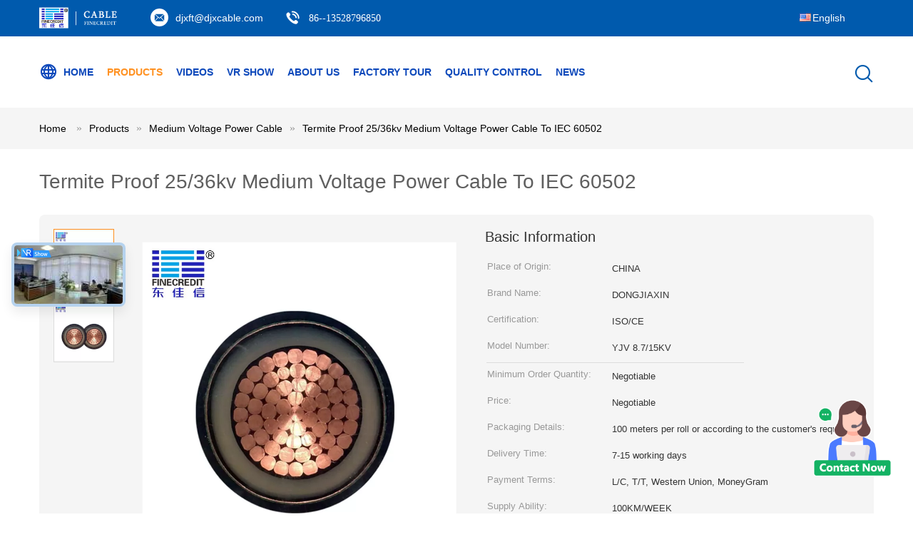

--- FILE ---
content_type: text/html
request_url: https://www.industrialelectricalcable.com/sale-14042869-termite-proof-25-36kv-medium-voltage-power-cable-to-iec-60502.html
body_size: 30007
content:

<!DOCTYPE html>
<html lang="en">
<head>
	<meta charset="utf-8">
	<meta http-equiv="X-UA-Compatible" content="IE=edge">
	<meta name="viewport" content="width=device-width, initial-scale=1.0, maximum-scale=1.0, user-scalable=no">
    <title>Termite Proof 25/36kv Medium Voltage Power Cable To IEC 60502</title>
    <meta name="keywords" content="36kv Medium Voltage Power Cable, 25kv Medium Voltage Power Cable, Medium Voltage Power Cable" />
    <meta name="description" content="High quality Termite Proof 25/36kv Medium Voltage Power Cable To IEC 60502 from China, China's leading product market 36kv Medium Voltage Power Cable product, with strict quality control 25kv Medium Voltage Power Cable factories, producing high quality 25kv Medium Voltage Power Cable Products." />
    <link type='text/css' rel='stylesheet' href='/??/images/global.css,/photo/industrialelectricalcable/sitetpl/style/common.css?ver=1671102519' media='all'>
			  <script type='text/javascript' src='/js/jquery.js'></script><meta property="og:title" content="Termite Proof 25/36kv Medium Voltage Power Cable To IEC 60502" />
<meta property="og:description" content="High quality Termite Proof 25/36kv Medium Voltage Power Cable To IEC 60502 from China, China's leading product market 36kv Medium Voltage Power Cable product, with strict quality control 25kv Medium Voltage Power Cable factories, producing high quality 25kv Medium Voltage Power Cable Products." />
<meta property="og:type" content="product" />
<meta property="og:availability" content="instock" />
<meta property="og:site_name" content="SHENZHEN DONGJIAXIN WIRE&amp;CABLE CO.,LTD" />
<meta property="og:url" content="https://www.industrialelectricalcable.com/sale-14042869-termite-proof-25-36kv-medium-voltage-power-cable-to-iec-60502.html" />
<meta property="og:image" content="https://www.industrialelectricalcable.com/photo/ps35540158-termite_proof_25_36kv_medium_voltage_power_cable_to_iec_60502.jpg" />
<link rel="canonical" href="https://www.industrialelectricalcable.com/sale-14042869-termite-proof-25-36kv-medium-voltage-power-cable-to-iec-60502.html" />
<link rel="alternate" href="https://m.industrialelectricalcable.com/sale-14042869-termite-proof-25-36kv-medium-voltage-power-cable-to-iec-60502.html" media="only screen and (max-width: 640px)" />
<style type="text/css">
/*<![CDATA[*/
.consent__cookie {position: fixed;top: 0;left: 0;width: 100%;height: 0%;z-index: 100000;}.consent__cookie_bg {position: fixed;top: 0;left: 0;width: 100%;height: 100%;background: #000;opacity: .6;display: none }.consent__cookie_rel {position: fixed;bottom:0;left: 0;width: 100%;background: #fff;display: -webkit-box;display: -ms-flexbox;display: flex;flex-wrap: wrap;padding: 24px 80px;-webkit-box-sizing: border-box;box-sizing: border-box;-webkit-box-pack: justify;-ms-flex-pack: justify;justify-content: space-between;-webkit-transition: all ease-in-out .3s;transition: all ease-in-out .3s }.consent__close {position: absolute;top: 20px;right: 20px;cursor: pointer }.consent__close svg {fill: #777 }.consent__close:hover svg {fill: #000 }.consent__cookie_box {flex: 1;word-break: break-word;}.consent__warm {color: #777;font-size: 16px;margin-bottom: 12px;line-height: 19px }.consent__title {color: #333;font-size: 20px;font-weight: 600;margin-bottom: 12px;line-height: 23px }.consent__itxt {color: #333;font-size: 14px;margin-bottom: 12px;display: -webkit-box;display: -ms-flexbox;display: flex;-webkit-box-align: center;-ms-flex-align: center;align-items: center }.consent__itxt i {display: -webkit-inline-box;display: -ms-inline-flexbox;display: inline-flex;width: 28px;height: 28px;border-radius: 50%;background: #e0f9e9;margin-right: 8px;-webkit-box-align: center;-ms-flex-align: center;align-items: center;-webkit-box-pack: center;-ms-flex-pack: center;justify-content: center }.consent__itxt svg {fill: #3ca860 }.consent__txt {color: #a6a6a6;font-size: 14px;margin-bottom: 8px;line-height: 17px }.consent__btns {display: -webkit-box;display: -ms-flexbox;display: flex;-webkit-box-orient: vertical;-webkit-box-direction: normal;-ms-flex-direction: column;flex-direction: column;-webkit-box-pack: center;-ms-flex-pack: center;justify-content: center;flex-shrink: 0;}.consent__btn {width: 280px;height: 40px;line-height: 40px;text-align: center;background: #3ca860;color: #fff;border-radius: 4px;margin: 8px 0;-webkit-box-sizing: border-box;box-sizing: border-box;cursor: pointer;font-size:14px}.consent__btn:hover {background: #00823b }.consent__btn.empty {color: #3ca860;border: 1px solid #3ca860;background: #fff }.consent__btn.empty:hover {background: #3ca860;color: #fff }.open .consent__cookie_bg {display: block }.open .consent__cookie_rel {bottom: 0 }@media (max-width: 760px) {.consent__btns {width: 100%;align-items: center;}.consent__cookie_rel {padding: 20px 24px }}.consent__cookie.open {display: block;}.consent__cookie {display: none;}
/*]]>*/
</style>
<script type="text/javascript">
/*<![CDATA[*/
window.isvideotpl = 0;window.detailurl = '';
var colorUrl = '';var isShowGuide = 0;var showGuideColor = 0;var im_appid = 10003;var im_msg="Good day, what product are you looking for?";

var cta_cid = 50649;var use_defaulProductInfo = 1;var cta_pid = 14042869;var test_company = 0;var webim_domain = '';var company_type = 26;var cta_equipment = 'pc'; var setcookie = 'setwebimCookie(69327,14042869,26)'; var whatsapplink = "https://wa.me/8613528796850?text=Hi%2C+I%27m+interested+in+Termite+Proof+25%2F36kv+Medium+Voltage+Power+Cable+To+IEC+60502."; function insertMeta(){var str = '<meta name="mobile-web-app-capable" content="yes" /><meta name="viewport" content="width=device-width, initial-scale=1.0" />';document.head.insertAdjacentHTML('beforeend',str);} var element = document.querySelector('a.footer_webim_a[href="/webim/webim_tab.html"]');if (element) {element.parentNode.removeChild(element);}

var colorUrl = '';
var aisearch = 0;
var selfUrl = '';
window.playerReportUrl='/vod/view_count/report';
var query_string = ["Products","Detail"];
var g_tp = '';
var customtplcolor = 99604;
window.predomainsub = "";
/*]]>*/
</script>
</head>
<body>
<img src="/logo.gif" style="display:none" alt="logo"/>
    <div id="floatAd" style="z-index: 110000;position:absolute;right:30px;bottom:60px;height:100px !important;display: block;">
        <img style="width: 110px;cursor: pointer;" alt='Send Message' data-point="cta_window" data-inlet="float" data-onclick="" onclick="getGuideCustomDialog()" src="/images/floatimage_all.gif"/>
    </div>
<a style="display: none!important;" title="SHENZHEN DONGJIAXIN WIRE&CABLE CO.,LTD" class="float-inquiry" href="/contactnow.html" onclick='setinquiryCookie("{\"showproduct\":1,\"pid\":\"14042869\",\"name\":\"Termite Proof 25\\/36kv Medium Voltage Power Cable To IEC 60502\",\"source_url\":\"\\/sale-14042869-termite-proof-25-36kv-medium-voltage-power-cable-to-iec-60502.html\",\"picurl\":\"\\/photo\\/pd35540158-termite_proof_25_36kv_medium_voltage_power_cable_to_iec_60502.jpg\",\"propertyDetail\":[[\"Model Name\",\"YJV 8.7\\/15KV\"],[\"Optional:\",\"rodent-proof and termite-proof\"],[\"Size\",\"25~630mm\\u00b2\"],[\"Voltage Rate\",\"3.6\\/6kv 8.7\\/15kv 12\\/20kv 25\\/36kv\"]],\"company_name\":null,\"picurl_c\":\"\\/photo\\/pc35540158-termite_proof_25_36kv_medium_voltage_power_cable_to_iec_60502.jpg\",\"price\":\"Negotiable\",\"username\":\"djx\",\"viewTime\":\"Last Login : 3 hours 22 minutes ago\",\"subject\":\"What is your best price for Termite Proof 25\\/36kv Medium Voltage Power Cable To IEC 60502\",\"countrycode\":\"AR\"}");'></a>
<!-- Event snippet for industrialelectricalcable.com conversion page
In your html page, add the snippet and call gtag_report_conversion when someone clicks on the chosen link or button. -->
<script>
function gtag_report_conversion(url) {
  var callback = function () {
    if (typeof(url) != 'undefined') {
      window.location = url;
    }
  };
  gtag('event', 'conversion', {
      'send_to': 'AW-11479386095/9ik1CPKflKsZEO-P5uEq',
      'event_callback': callback
  });
  return false;
}
</script><script>
var originProductInfo = '';
var originProductInfo = {"showproduct":1,"pid":"14042869","name":"Termite Proof 25\/36kv Medium Voltage Power Cable To IEC 60502","source_url":"\/sale-14042869-termite-proof-25-36kv-medium-voltage-power-cable-to-iec-60502.html","picurl":"\/photo\/pd35540158-termite_proof_25_36kv_medium_voltage_power_cable_to_iec_60502.jpg","propertyDetail":[["Model Name","YJV 8.7\/15KV"],["Optional:","rodent-proof and termite-proof"],["Size","25~630mm\u00b2"],["Voltage Rate","3.6\/6kv 8.7\/15kv 12\/20kv 25\/36kv"]],"company_name":null,"picurl_c":"\/photo\/pc35540158-termite_proof_25_36kv_medium_voltage_power_cable_to_iec_60502.jpg","price":"Negotiable","username":"djx","viewTime":"Last Login : 3 hours 22 minutes ago","subject":"Please quote us your Termite Proof 25\/36kv Medium Voltage Power Cable To IEC 60502","countrycode":"AR"};
var save_url = "/contactsave.html";
var update_url = "/updateinquiry.html";
var productInfo = {};
var defaulProductInfo = {};
var myDate = new Date();
var curDate = myDate.getFullYear()+'-'+(parseInt(myDate.getMonth())+1)+'-'+myDate.getDate();
var message = '';
var default_pop = 1;
var leaveMessageDialog = document.getElementsByClassName('leave-message-dialog')[0]; // 获取弹层
var _$$ = function (dom) {
    return document.querySelectorAll(dom);
};
resInfo = originProductInfo;
resInfo['name'] = resInfo['name'] || '';
defaulProductInfo.pid = resInfo['pid'];
defaulProductInfo.productName = resInfo['name'] ?? '';
defaulProductInfo.productInfo = resInfo['propertyDetail'];
defaulProductInfo.productImg = resInfo['picurl_c'];
defaulProductInfo.subject = resInfo['subject'] ?? '';
defaulProductInfo.productImgAlt = resInfo['name'] ?? '';
var inquirypopup_tmp = 1;
var message = 'Dear,'+'\r\n'+"I am interested in"+' '+trim(resInfo['name'])+", could you send me more details such as type, size, MOQ, material, etc."+'\r\n'+"Thanks!"+'\r\n'+"Waiting for your reply.";
var message_1 = 'Dear,'+'\r\n'+"I am interested in"+' '+trim(resInfo['name'])+", could you send me more details such as type, size, MOQ, material, etc."+'\r\n'+"Thanks!"+'\r\n'+"Waiting for your reply.";
var message_2 = 'Hello,'+'\r\n'+"I am looking for"+' '+trim(resInfo['name'])+", please send me the price, specification and picture."+'\r\n'+"Your swift response will be highly appreciated."+'\r\n'+"Feel free to contact me for more information."+'\r\n'+"Thanks a lot.";
var message_3 = 'Hello,'+'\r\n'+trim(resInfo['name'])+' '+"meets my expectations."+'\r\n'+"Please give me the best price and some other product information."+'\r\n'+"Feel free to contact me via my mail."+'\r\n'+"Thanks a lot.";

var message_4 = 'Dear,'+'\r\n'+"What is the FOB price on your"+' '+trim(resInfo['name'])+'?'+'\r\n'+"Which is the nearest port name?"+'\r\n'+"Please reply me as soon as possible, it would be better to share further information."+'\r\n'+"Regards!";
var message_5 = 'Hi there,'+'\r\n'+"I am very interested in your"+' '+trim(resInfo['name'])+'.'+'\r\n'+"Please send me your product details."+'\r\n'+"Looking forward to your quick reply."+'\r\n'+"Feel free to contact me by mail."+'\r\n'+"Regards!";

var message_6 = 'Dear,'+'\r\n'+"Please provide us with information about your"+' '+trim(resInfo['name'])+", such as type, size, material, and of course the best price."+'\r\n'+"Looking forward to your quick reply."+'\r\n'+"Thank you!";
var message_7 = 'Dear,'+'\r\n'+"Can you supply"+' '+trim(resInfo['name'])+" for us?"+'\r\n'+"First we want a price list and some product details."+'\r\n'+"I hope to get reply asap and look forward to cooperation."+'\r\n'+"Thank you very much.";
var message_8 = 'hi,'+'\r\n'+"I am looking for"+' '+trim(resInfo['name'])+", please give me some more detailed product information."+'\r\n'+"I look forward to your reply."+'\r\n'+"Thank you!";
var message_9 = 'Hello,'+'\r\n'+"Your"+' '+trim(resInfo['name'])+" meets my requirements very well."+'\r\n'+"Please send me the price, specification, and similar model will be OK."+'\r\n'+"Feel free to chat with me."+'\r\n'+"Thanks!";
var message_10 = 'Dear,'+'\r\n'+"I want to know more about the details and quotation of"+' '+trim(resInfo['name'])+'.'+'\r\n'+"Feel free to contact me."+'\r\n'+"Regards!";

var r = getRandom(1,10);

defaulProductInfo.message = eval("message_"+r);
    defaulProductInfo.message = eval("message_"+r);
        var mytAjax = {

    post: function(url, data, fn) {
        var xhr = new XMLHttpRequest();
        xhr.open("POST", url, true);
        xhr.setRequestHeader("Content-Type", "application/x-www-form-urlencoded;charset=UTF-8");
        xhr.setRequestHeader("X-Requested-With", "XMLHttpRequest");
        xhr.setRequestHeader('Content-Type','text/plain;charset=UTF-8');
        xhr.onreadystatechange = function() {
            if(xhr.readyState == 4 && (xhr.status == 200 || xhr.status == 304)) {
                fn.call(this, xhr.responseText);
            }
        };
        xhr.send(data);
    },

    postform: function(url, data, fn) {
        var xhr = new XMLHttpRequest();
        xhr.open("POST", url, true);
        xhr.setRequestHeader("X-Requested-With", "XMLHttpRequest");
        xhr.onreadystatechange = function() {
            if(xhr.readyState == 4 && (xhr.status == 200 || xhr.status == 304)) {
                fn.call(this, xhr.responseText);
            }
        };
        xhr.send(data);
    }
};
/*window.onload = function(){
    leaveMessageDialog = document.getElementsByClassName('leave-message-dialog')[0];
    if (window.localStorage.recordDialogStatus=='undefined' || (window.localStorage.recordDialogStatus!='undefined' && window.localStorage.recordDialogStatus != curDate)) {
        setTimeout(function(){
            if(parseInt(inquirypopup_tmp%10) == 1){
                creatDialog(defaulProductInfo, 1);
            }
        }, 6000);
    }
};*/
function trim(str)
{
    str = str.replace(/(^\s*)/g,"");
    return str.replace(/(\s*$)/g,"");
};
function getRandom(m,n){
    var num = Math.floor(Math.random()*(m - n) + n);
    return num;
};
function strBtn(param) {

    var starattextarea = document.getElementById("textareamessage").value.length;
    var email = document.getElementById("startEmail").value;

    var default_tip = document.querySelectorAll(".watermark_container").length;
    if (20 < starattextarea && starattextarea < 3000) {
        if(default_tip>0){
            document.getElementById("textareamessage1").parentNode.parentNode.nextElementSibling.style.display = "none";
        }else{
            document.getElementById("textareamessage1").parentNode.nextElementSibling.style.display = "none";
        }

    } else {
        if(default_tip>0){
            document.getElementById("textareamessage1").parentNode.parentNode.nextElementSibling.style.display = "block";
        }else{
            document.getElementById("textareamessage1").parentNode.nextElementSibling.style.display = "block";
        }

        return;
    }

    // var re = /^([a-zA-Z0-9_-])+@([a-zA-Z0-9_-])+\.([a-zA-Z0-9_-])+/i;/*邮箱不区分大小写*/
    var re = /^[a-zA-Z0-9][\w-]*(\.?[\w-]+)*@[a-zA-Z0-9-]+(\.[a-zA-Z0-9]+)+$/i;
    if (!re.test(email)) {
        document.getElementById("startEmail").nextElementSibling.style.display = "block";
        return;
    } else {
        document.getElementById("startEmail").nextElementSibling.style.display = "none";
    }

    var subject = document.getElementById("pop_subject").value;
    var pid = document.getElementById("pop_pid").value;
    var message = document.getElementById("textareamessage").value;
    var sender_email = document.getElementById("startEmail").value;
    var tel = '';
    if (document.getElementById("tel0") != undefined && document.getElementById("tel0") != '')
        tel = document.getElementById("tel0").value;
    var form_serialize = '&tel='+tel;

    form_serialize = form_serialize.replace(/\+/g, "%2B");
    mytAjax.post(save_url,"pid="+pid+"&subject="+subject+"&email="+sender_email+"&message="+(message)+form_serialize,function(res){
        var mes = JSON.parse(res);
        if(mes.status == 200){
            var iid = mes.iid;
            document.getElementById("pop_iid").value = iid;
            document.getElementById("pop_uuid").value = mes.uuid;

            if(typeof gtag_report_conversion === "function"){
                gtag_report_conversion();//执行统计js代码
            }
            if(typeof fbq === "function"){
                fbq('track','Purchase');//执行统计js代码
            }
        }
    });
    for (var index = 0; index < document.querySelectorAll(".dialog-content-pql").length; index++) {
        document.querySelectorAll(".dialog-content-pql")[index].style.display = "none";
    };
    $('#idphonepql').val(tel);
    document.getElementById("dialog-content-pql-id").style.display = "block";
    ;
};
function twoBtnOk(param) {

    var selectgender = document.getElementById("Mr").innerHTML;
    var iid = document.getElementById("pop_iid").value;
    var sendername = document.getElementById("idnamepql").value;
    var senderphone = document.getElementById("idphonepql").value;
    var sendercname = document.getElementById("idcompanypql").value;
    var uuid = document.getElementById("pop_uuid").value;
    var gender = 2;
    if(selectgender == 'Mr.') gender = 0;
    if(selectgender == 'Mrs.') gender = 1;
    var pid = document.getElementById("pop_pid").value;
    var form_serialize = '';

        form_serialize = form_serialize.replace(/\+/g, "%2B");

    mytAjax.post(update_url,"iid="+iid+"&gender="+gender+"&uuid="+uuid+"&name="+(sendername)+"&tel="+(senderphone)+"&company="+(sendercname)+form_serialize,function(res){});

    for (var index = 0; index < document.querySelectorAll(".dialog-content-pql").length; index++) {
        document.querySelectorAll(".dialog-content-pql")[index].style.display = "none";
    };
    document.getElementById("dialog-content-pql-ok").style.display = "block";

};
function toCheckMust(name) {
    $('#'+name+'error').hide();
}
function handClidk(param) {
    var starattextarea = document.getElementById("textareamessage1").value.length;
    var email = document.getElementById("startEmail1").value;
    var default_tip = document.querySelectorAll(".watermark_container").length;
    if (20 < starattextarea && starattextarea < 3000) {
        if(default_tip>0){
            document.getElementById("textareamessage1").parentNode.parentNode.nextElementSibling.style.display = "none";
        }else{
            document.getElementById("textareamessage1").parentNode.nextElementSibling.style.display = "none";
        }

    } else {
        if(default_tip>0){
            document.getElementById("textareamessage1").parentNode.parentNode.nextElementSibling.style.display = "block";
        }else{
            document.getElementById("textareamessage1").parentNode.nextElementSibling.style.display = "block";
        }

        return;
    }

    // var re = /^([a-zA-Z0-9_-])+@([a-zA-Z0-9_-])+\.([a-zA-Z0-9_-])+/i;
    var re = /^[a-zA-Z0-9][\w-]*(\.?[\w-]+)*@[a-zA-Z0-9-]+(\.[a-zA-Z0-9]+)+$/i;
    if (!re.test(email)) {
        document.getElementById("startEmail1").nextElementSibling.style.display = "block";
        return;
    } else {
        document.getElementById("startEmail1").nextElementSibling.style.display = "none";
    }

    var subject = document.getElementById("pop_subject").value;
    var pid = document.getElementById("pop_pid").value;
    var message = document.getElementById("textareamessage1").value;
    var sender_email = document.getElementById("startEmail1").value;
    var form_serialize = tel = '';
    if (document.getElementById("tel1") != undefined && document.getElementById("tel1") != '')
        tel = document.getElementById("tel1").value;
        mytAjax.post(save_url,"email="+sender_email+"&tel="+tel+"&pid="+pid+"&message="+message+"&subject="+subject+form_serialize,function(res){

        var mes = JSON.parse(res);
        if(mes.status == 200){
            var iid = mes.iid;
            document.getElementById("pop_iid").value = iid;
            document.getElementById("pop_uuid").value = mes.uuid;
            if(typeof gtag_report_conversion === "function"){
                gtag_report_conversion();//执行统计js代码
            }
        }

    });
    for (var index = 0; index < document.querySelectorAll(".dialog-content-pql").length; index++) {
        document.querySelectorAll(".dialog-content-pql")[index].style.display = "none";
    };
    $('#idphonepql').val(tel);
    document.getElementById("dialog-content-pql-id").style.display = "block";

};
window.addEventListener('load', function () {
    $('.checkbox-wrap label').each(function(){
        if($(this).find('input').prop('checked')){
            $(this).addClass('on')
        }else {
            $(this).removeClass('on')
        }
    })
    $(document).on('click', '.checkbox-wrap label' , function(ev){
        if (ev.target.tagName.toUpperCase() != 'INPUT') {
            $(this).toggleClass('on')
        }
    })
})

function hand_video(pdata) {
    data = JSON.parse(pdata);
    productInfo.productName = data.productName;
    productInfo.productInfo = data.productInfo;
    productInfo.productImg = data.productImg;
    productInfo.subject = data.subject;

    var message = 'Dear,'+'\r\n'+"I am interested in"+' '+trim(data.productName)+", could you send me more details such as type, size, quantity, material, etc."+'\r\n'+"Thanks!"+'\r\n'+"Waiting for your reply.";

    var message = 'Dear,'+'\r\n'+"I am interested in"+' '+trim(data.productName)+", could you send me more details such as type, size, MOQ, material, etc."+'\r\n'+"Thanks!"+'\r\n'+"Waiting for your reply.";
    var message_1 = 'Dear,'+'\r\n'+"I am interested in"+' '+trim(data.productName)+", could you send me more details such as type, size, MOQ, material, etc."+'\r\n'+"Thanks!"+'\r\n'+"Waiting for your reply.";
    var message_2 = 'Hello,'+'\r\n'+"I am looking for"+' '+trim(data.productName)+", please send me the price, specification and picture."+'\r\n'+"Your swift response will be highly appreciated."+'\r\n'+"Feel free to contact me for more information."+'\r\n'+"Thanks a lot.";
    var message_3 = 'Hello,'+'\r\n'+trim(data.productName)+' '+"meets my expectations."+'\r\n'+"Please give me the best price and some other product information."+'\r\n'+"Feel free to contact me via my mail."+'\r\n'+"Thanks a lot.";

    var message_4 = 'Dear,'+'\r\n'+"What is the FOB price on your"+' '+trim(data.productName)+'?'+'\r\n'+"Which is the nearest port name?"+'\r\n'+"Please reply me as soon as possible, it would be better to share further information."+'\r\n'+"Regards!";
    var message_5 = 'Hi there,'+'\r\n'+"I am very interested in your"+' '+trim(data.productName)+'.'+'\r\n'+"Please send me your product details."+'\r\n'+"Looking forward to your quick reply."+'\r\n'+"Feel free to contact me by mail."+'\r\n'+"Regards!";

    var message_6 = 'Dear,'+'\r\n'+"Please provide us with information about your"+' '+trim(data.productName)+", such as type, size, material, and of course the best price."+'\r\n'+"Looking forward to your quick reply."+'\r\n'+"Thank you!";
    var message_7 = 'Dear,'+'\r\n'+"Can you supply"+' '+trim(data.productName)+" for us?"+'\r\n'+"First we want a price list and some product details."+'\r\n'+"I hope to get reply asap and look forward to cooperation."+'\r\n'+"Thank you very much.";
    var message_8 = 'hi,'+'\r\n'+"I am looking for"+' '+trim(data.productName)+", please give me some more detailed product information."+'\r\n'+"I look forward to your reply."+'\r\n'+"Thank you!";
    var message_9 = 'Hello,'+'\r\n'+"Your"+' '+trim(data.productName)+" meets my requirements very well."+'\r\n'+"Please send me the price, specification, and similar model will be OK."+'\r\n'+"Feel free to chat with me."+'\r\n'+"Thanks!";
    var message_10 = 'Dear,'+'\r\n'+"I want to know more about the details and quotation of"+' '+trim(data.productName)+'.'+'\r\n'+"Feel free to contact me."+'\r\n'+"Regards!";

    var r = getRandom(1,10);

    productInfo.message = eval("message_"+r);
            if(parseInt(inquirypopup_tmp/10) == 1){
        productInfo.message = "";
    }
    productInfo.pid = data.pid;
    creatDialog(productInfo, 2);
};

function handDialog(pdata) {
    data = JSON.parse(pdata);
    productInfo.productName = data.productName;
    productInfo.productInfo = data.productInfo;
    productInfo.productImg = data.productImg;
    productInfo.subject = data.subject;

    var message = 'Dear,'+'\r\n'+"I am interested in"+' '+trim(data.productName)+", could you send me more details such as type, size, quantity, material, etc."+'\r\n'+"Thanks!"+'\r\n'+"Waiting for your reply.";

    var message = 'Dear,'+'\r\n'+"I am interested in"+' '+trim(data.productName)+", could you send me more details such as type, size, MOQ, material, etc."+'\r\n'+"Thanks!"+'\r\n'+"Waiting for your reply.";
    var message_1 = 'Dear,'+'\r\n'+"I am interested in"+' '+trim(data.productName)+", could you send me more details such as type, size, MOQ, material, etc."+'\r\n'+"Thanks!"+'\r\n'+"Waiting for your reply.";
    var message_2 = 'Hello,'+'\r\n'+"I am looking for"+' '+trim(data.productName)+", please send me the price, specification and picture."+'\r\n'+"Your swift response will be highly appreciated."+'\r\n'+"Feel free to contact me for more information."+'\r\n'+"Thanks a lot.";
    var message_3 = 'Hello,'+'\r\n'+trim(data.productName)+' '+"meets my expectations."+'\r\n'+"Please give me the best price and some other product information."+'\r\n'+"Feel free to contact me via my mail."+'\r\n'+"Thanks a lot.";

    var message_4 = 'Dear,'+'\r\n'+"What is the FOB price on your"+' '+trim(data.productName)+'?'+'\r\n'+"Which is the nearest port name?"+'\r\n'+"Please reply me as soon as possible, it would be better to share further information."+'\r\n'+"Regards!";
    var message_5 = 'Hi there,'+'\r\n'+"I am very interested in your"+' '+trim(data.productName)+'.'+'\r\n'+"Please send me your product details."+'\r\n'+"Looking forward to your quick reply."+'\r\n'+"Feel free to contact me by mail."+'\r\n'+"Regards!";

    var message_6 = 'Dear,'+'\r\n'+"Please provide us with information about your"+' '+trim(data.productName)+", such as type, size, material, and of course the best price."+'\r\n'+"Looking forward to your quick reply."+'\r\n'+"Thank you!";
    var message_7 = 'Dear,'+'\r\n'+"Can you supply"+' '+trim(data.productName)+" for us?"+'\r\n'+"First we want a price list and some product details."+'\r\n'+"I hope to get reply asap and look forward to cooperation."+'\r\n'+"Thank you very much.";
    var message_8 = 'hi,'+'\r\n'+"I am looking for"+' '+trim(data.productName)+", please give me some more detailed product information."+'\r\n'+"I look forward to your reply."+'\r\n'+"Thank you!";
    var message_9 = 'Hello,'+'\r\n'+"Your"+' '+trim(data.productName)+" meets my requirements very well."+'\r\n'+"Please send me the price, specification, and similar model will be OK."+'\r\n'+"Feel free to chat with me."+'\r\n'+"Thanks!";
    var message_10 = 'Dear,'+'\r\n'+"I want to know more about the details and quotation of"+' '+trim(data.productName)+'.'+'\r\n'+"Feel free to contact me."+'\r\n'+"Regards!";

    var r = getRandom(1,10);
    productInfo.message = eval("message_"+r);
            if(parseInt(inquirypopup_tmp/10) == 1){
        productInfo.message = "";
    }
    productInfo.pid = data.pid;
    creatDialog(productInfo, 2);
};

function closepql(param) {

    leaveMessageDialog.style.display = 'none';
};

function closepql2(param) {

    for (var index = 0; index < document.querySelectorAll(".dialog-content-pql").length; index++) {
        document.querySelectorAll(".dialog-content-pql")[index].style.display = "none";
    };
    document.getElementById("dialog-content-pql-ok").style.display = "block";
};

function decodeHtmlEntities(str) {
    var tempElement = document.createElement('div');
    tempElement.innerHTML = str;
    return tempElement.textContent || tempElement.innerText || '';
}

function initProduct(productInfo,type){

    productInfo.productName = decodeHtmlEntities(productInfo.productName);
    productInfo.message = decodeHtmlEntities(productInfo.message);

    leaveMessageDialog = document.getElementsByClassName('leave-message-dialog')[0];
    leaveMessageDialog.style.display = "block";
    if(type == 3){
        var popinquiryemail = document.getElementById("popinquiryemail").value;
        _$$("#startEmail1")[0].value = popinquiryemail;
    }else{
        _$$("#startEmail1")[0].value = "";
    }
    _$$("#startEmail")[0].value = "";
    _$$("#idnamepql")[0].value = "";
    _$$("#idphonepql")[0].value = "";
    _$$("#idcompanypql")[0].value = "";

    _$$("#pop_pid")[0].value = productInfo.pid;
    _$$("#pop_subject")[0].value = productInfo.subject;
    
    if(parseInt(inquirypopup_tmp/10) == 1){
        productInfo.message = "";
    }

    _$$("#textareamessage1")[0].value = productInfo.message;
    _$$("#textareamessage")[0].value = productInfo.message;

    _$$("#dialog-content-pql-id .titlep")[0].innerHTML = productInfo.productName;
    _$$("#dialog-content-pql-id img")[0].setAttribute("src", productInfo.productImg);
    _$$("#dialog-content-pql-id img")[0].setAttribute("alt", productInfo.productImgAlt);

    _$$("#dialog-content-pql-id-hand img")[0].setAttribute("src", productInfo.productImg);
    _$$("#dialog-content-pql-id-hand img")[0].setAttribute("alt", productInfo.productImgAlt);
    _$$("#dialog-content-pql-id-hand .titlep")[0].innerHTML = productInfo.productName;

    if (productInfo.productInfo.length > 0) {
        var ul2, ul;
        ul = document.createElement("ul");
        for (var index = 0; index < productInfo.productInfo.length; index++) {
            var el = productInfo.productInfo[index];
            var li = document.createElement("li");
            var span1 = document.createElement("span");
            span1.innerHTML = el[0] + ":";
            var span2 = document.createElement("span");
            span2.innerHTML = el[1];
            li.appendChild(span1);
            li.appendChild(span2);
            ul.appendChild(li);

        }
        ul2 = ul.cloneNode(true);
        if (type === 1) {
            _$$("#dialog-content-pql-id .left")[0].replaceChild(ul, _$$("#dialog-content-pql-id .left ul")[0]);
        } else {
            _$$("#dialog-content-pql-id-hand .left")[0].replaceChild(ul2, _$$("#dialog-content-pql-id-hand .left ul")[0]);
            _$$("#dialog-content-pql-id .left")[0].replaceChild(ul, _$$("#dialog-content-pql-id .left ul")[0]);
        }
    };
    for (var index = 0; index < _$$("#dialog-content-pql-id .right ul li").length; index++) {
        _$$("#dialog-content-pql-id .right ul li")[index].addEventListener("click", function (params) {
            _$$("#dialog-content-pql-id .right #Mr")[0].innerHTML = this.innerHTML
        }, false)

    };

};
function closeInquiryCreateDialog() {
    document.getElementById("xuanpan_dialog_box_pql").style.display = "none";
};
function showInquiryCreateDialog() {
    document.getElementById("xuanpan_dialog_box_pql").style.display = "block";
};
function submitPopInquiry(){
    var message = document.getElementById("inquiry_message").value;
    var email = document.getElementById("inquiry_email").value;
    var subject = defaulProductInfo.subject;
    var pid = defaulProductInfo.pid;
    if (email === undefined) {
        showInquiryCreateDialog();
        document.getElementById("inquiry_email").style.border = "1px solid red";
        return false;
    };
    if (message === undefined) {
        showInquiryCreateDialog();
        document.getElementById("inquiry_message").style.border = "1px solid red";
        return false;
    };
    if (email.search(/^\w+((-\w+)|(\.\w+))*\@[A-Za-z0-9]+((\.|-)[A-Za-z0-9]+)*\.[A-Za-z0-9]+$/) == -1) {
        document.getElementById("inquiry_email").style.border= "1px solid red";
        showInquiryCreateDialog();
        return false;
    } else {
        document.getElementById("inquiry_email").style.border= "";
    };
    if (message.length < 20 || message.length >3000) {
        showInquiryCreateDialog();
        document.getElementById("inquiry_message").style.border = "1px solid red";
        return false;
    } else {
        document.getElementById("inquiry_message").style.border = "";
    };
    var tel = '';
    if (document.getElementById("tel") != undefined && document.getElementById("tel") != '')
        tel = document.getElementById("tel").value;

    mytAjax.post(save_url,"pid="+pid+"&subject="+subject+"&email="+email+"&message="+(message)+'&tel='+tel,function(res){
        var mes = JSON.parse(res);
        if(mes.status == 200){
            var iid = mes.iid;
            document.getElementById("pop_iid").value = iid;
            document.getElementById("pop_uuid").value = mes.uuid;

        }
    });
    initProduct(defaulProductInfo);
    for (var index = 0; index < document.querySelectorAll(".dialog-content-pql").length; index++) {
        document.querySelectorAll(".dialog-content-pql")[index].style.display = "none";
    };
    $('#idphonepql').val(tel);
    document.getElementById("dialog-content-pql-id").style.display = "block";

};

//带附件上传
function submitPopInquiryfile(email_id,message_id,check_sort,name_id,phone_id,company_id,attachments){

    if(typeof(check_sort) == 'undefined'){
        check_sort = 0;
    }
    var message = document.getElementById(message_id).value;
    var email = document.getElementById(email_id).value;
    var attachments = document.getElementById(attachments).value;
    if(typeof(name_id) !== 'undefined' && name_id != ""){
        var name  = document.getElementById(name_id).value;
    }
    if(typeof(phone_id) !== 'undefined' && phone_id != ""){
        var phone = document.getElementById(phone_id).value;
    }
    if(typeof(company_id) !== 'undefined' && company_id != ""){
        var company = document.getElementById(company_id).value;
    }
    var subject = defaulProductInfo.subject;
    var pid = defaulProductInfo.pid;

    if(check_sort == 0){
        if (email === undefined) {
            showInquiryCreateDialog();
            document.getElementById(email_id).style.border = "1px solid red";
            return false;
        };
        if (message === undefined) {
            showInquiryCreateDialog();
            document.getElementById(message_id).style.border = "1px solid red";
            return false;
        };

        if (email.search(/^\w+((-\w+)|(\.\w+))*\@[A-Za-z0-9]+((\.|-)[A-Za-z0-9]+)*\.[A-Za-z0-9]+$/) == -1) {
            document.getElementById(email_id).style.border= "1px solid red";
            showInquiryCreateDialog();
            return false;
        } else {
            document.getElementById(email_id).style.border= "";
        };
        if (message.length < 20 || message.length >3000) {
            showInquiryCreateDialog();
            document.getElementById(message_id).style.border = "1px solid red";
            return false;
        } else {
            document.getElementById(message_id).style.border = "";
        };
    }else{

        if (message === undefined) {
            showInquiryCreateDialog();
            document.getElementById(message_id).style.border = "1px solid red";
            return false;
        };

        if (email === undefined) {
            showInquiryCreateDialog();
            document.getElementById(email_id).style.border = "1px solid red";
            return false;
        };

        if (message.length < 20 || message.length >3000) {
            showInquiryCreateDialog();
            document.getElementById(message_id).style.border = "1px solid red";
            return false;
        } else {
            document.getElementById(message_id).style.border = "";
        };

        if (email.search(/^\w+((-\w+)|(\.\w+))*\@[A-Za-z0-9]+((\.|-)[A-Za-z0-9]+)*\.[A-Za-z0-9]+$/) == -1) {
            document.getElementById(email_id).style.border= "1px solid red";
            showInquiryCreateDialog();
            return false;
        } else {
            document.getElementById(email_id).style.border= "";
        };

    };

    mytAjax.post(save_url,"pid="+pid+"&subject="+subject+"&email="+email+"&message="+message+"&company="+company+"&attachments="+attachments,function(res){
        var mes = JSON.parse(res);
        if(mes.status == 200){
            var iid = mes.iid;
            document.getElementById("pop_iid").value = iid;
            document.getElementById("pop_uuid").value = mes.uuid;

            if(typeof gtag_report_conversion === "function"){
                gtag_report_conversion();//执行统计js代码
            }
            if(typeof fbq === "function"){
                fbq('track','Purchase');//执行统计js代码
            }
        }
    });
    initProduct(defaulProductInfo);

    if(name !== undefined && name != ""){
        _$$("#idnamepql")[0].value = name;
    }

    if(phone !== undefined && phone != ""){
        _$$("#idphonepql")[0].value = phone;
    }

    if(company !== undefined && company != ""){
        _$$("#idcompanypql")[0].value = company;
    }

    for (var index = 0; index < document.querySelectorAll(".dialog-content-pql").length; index++) {
        document.querySelectorAll(".dialog-content-pql")[index].style.display = "none";
    };
    document.getElementById("dialog-content-pql-id").style.display = "block";

};
function submitPopInquiryByParam(email_id,message_id,check_sort,name_id,phone_id,company_id){

    if(typeof(check_sort) == 'undefined'){
        check_sort = 0;
    }

    var senderphone = '';
    var message = document.getElementById(message_id).value;
    var email = document.getElementById(email_id).value;
    if(typeof(name_id) !== 'undefined' && name_id != ""){
        var name  = document.getElementById(name_id).value;
    }
    if(typeof(phone_id) !== 'undefined' && phone_id != ""){
        var phone = document.getElementById(phone_id).value;
        senderphone = phone;
    }
    if(typeof(company_id) !== 'undefined' && company_id != ""){
        var company = document.getElementById(company_id).value;
    }
    var subject = defaulProductInfo.subject;
    var pid = defaulProductInfo.pid;

    if(check_sort == 0){
        if (email === undefined) {
            showInquiryCreateDialog();
            document.getElementById(email_id).style.border = "1px solid red";
            return false;
        };
        if (message === undefined) {
            showInquiryCreateDialog();
            document.getElementById(message_id).style.border = "1px solid red";
            return false;
        };

        if (email.search(/^\w+((-\w+)|(\.\w+))*\@[A-Za-z0-9]+((\.|-)[A-Za-z0-9]+)*\.[A-Za-z0-9]+$/) == -1) {
            document.getElementById(email_id).style.border= "1px solid red";
            showInquiryCreateDialog();
            return false;
        } else {
            document.getElementById(email_id).style.border= "";
        };
        if (message.length < 20 || message.length >3000) {
            showInquiryCreateDialog();
            document.getElementById(message_id).style.border = "1px solid red";
            return false;
        } else {
            document.getElementById(message_id).style.border = "";
        };
    }else{

        if (message === undefined) {
            showInquiryCreateDialog();
            document.getElementById(message_id).style.border = "1px solid red";
            return false;
        };

        if (email === undefined) {
            showInquiryCreateDialog();
            document.getElementById(email_id).style.border = "1px solid red";
            return false;
        };

        if (message.length < 20 || message.length >3000) {
            showInquiryCreateDialog();
            document.getElementById(message_id).style.border = "1px solid red";
            return false;
        } else {
            document.getElementById(message_id).style.border = "";
        };

        if (email.search(/^\w+((-\w+)|(\.\w+))*\@[A-Za-z0-9]+((\.|-)[A-Za-z0-9]+)*\.[A-Za-z0-9]+$/) == -1) {
            document.getElementById(email_id).style.border= "1px solid red";
            showInquiryCreateDialog();
            return false;
        } else {
            document.getElementById(email_id).style.border= "";
        };

    };

    var productsku = "";
    if($("#product_sku").length > 0){
        productsku = $("#product_sku").html();
    }

    mytAjax.post(save_url,"tel="+senderphone+"&pid="+pid+"&subject="+subject+"&email="+email+"&message="+message+"&messagesku="+encodeURI(productsku),function(res){
        var mes = JSON.parse(res);
        if(mes.status == 200){
            var iid = mes.iid;
            document.getElementById("pop_iid").value = iid;
            document.getElementById("pop_uuid").value = mes.uuid;

            if(typeof gtag_report_conversion === "function"){
                gtag_report_conversion();//执行统计js代码
            }
            if(typeof fbq === "function"){
                fbq('track','Purchase');//执行统计js代码
            }
        }
    });
    initProduct(defaulProductInfo);

    if(name !== undefined && name != ""){
        _$$("#idnamepql")[0].value = name;
    }

    if(phone !== undefined && phone != ""){
        _$$("#idphonepql")[0].value = phone;
    }

    if(company !== undefined && company != ""){
        _$$("#idcompanypql")[0].value = company;
    }

    for (var index = 0; index < document.querySelectorAll(".dialog-content-pql").length; index++) {
        document.querySelectorAll(".dialog-content-pql")[index].style.display = "none";

    };
    document.getElementById("dialog-content-pql-id").style.display = "block";

};

function creat_videoDialog(productInfo, type) {

    if(type == 1){
        if(default_pop != 1){
            return false;
        }
        window.localStorage.recordDialogStatus = curDate;
    }else{
        default_pop = 0;
    }
    initProduct(productInfo, type);
    if (type === 1) {
        // 自动弹出
        for (var index = 0; index < document.querySelectorAll(".dialog-content-pql").length; index++) {

            document.querySelectorAll(".dialog-content-pql")[index].style.display = "none";
        };
        document.getElementById("dialog-content-pql").style.display = "block";
    } else {
        // 手动弹出
        for (var index = 0; index < document.querySelectorAll(".dialog-content-pql").length; index++) {
            document.querySelectorAll(".dialog-content-pql")[index].style.display = "none";
        };
        document.getElementById("dialog-content-pql-id-hand").style.display = "block";
    }
}

function creatDialog(productInfo, type) {

    if(type == 1){
        if(default_pop != 1){
            return false;
        }
        window.localStorage.recordDialogStatus = curDate;
    }else{
        default_pop = 0;
    }
    initProduct(productInfo, type);
    if (type === 1) {
        // 自动弹出
        for (var index = 0; index < document.querySelectorAll(".dialog-content-pql").length; index++) {

            document.querySelectorAll(".dialog-content-pql")[index].style.display = "none";
        };
        document.getElementById("dialog-content-pql").style.display = "block";
    } else {
        // 手动弹出
        for (var index = 0; index < document.querySelectorAll(".dialog-content-pql").length; index++) {
            document.querySelectorAll(".dialog-content-pql")[index].style.display = "none";
        };
        document.getElementById("dialog-content-pql-id-hand").style.display = "block";
    }
}

//带邮箱信息打开询盘框 emailtype=1表示带入邮箱
function openDialog(emailtype){
    var type = 2;//不带入邮箱，手动弹出
    if(emailtype == 1){
        var popinquiryemail = document.getElementById("popinquiryemail").value;
        // var re = /^([a-zA-Z0-9_-])+@([a-zA-Z0-9_-])+\.([a-zA-Z0-9_-])+/i;
        var re = /^[a-zA-Z0-9][\w-]*(\.?[\w-]+)*@[a-zA-Z0-9-]+(\.[a-zA-Z0-9]+)+$/i;
        if (!re.test(popinquiryemail)) {
            //前端提示样式;
            showInquiryCreateDialog();
            document.getElementById("popinquiryemail").style.border = "1px solid red";
            return false;
        } else {
            //前端提示样式;
        }
        var type = 3;
    }
    creatDialog(defaulProductInfo,type);
}

//上传附件
function inquiryUploadFile(){
    var fileObj = document.querySelector("#fileId").files[0];
    //构建表单数据
    var formData = new FormData();
    var filesize = fileObj.size;
    if(filesize > 10485760 || filesize == 0) {
        document.getElementById("filetips").style.display = "block";
        return false;
    }else {
        document.getElementById("filetips").style.display = "none";
    }
    formData.append('popinquiryfile', fileObj);
    document.getElementById("quotefileform").reset();
    var save_url = "/inquiryuploadfile.html";
    mytAjax.postform(save_url,formData,function(res){
        var mes = JSON.parse(res);
        if(mes.status == 200){
            document.getElementById("uploader-file-info").innerHTML = document.getElementById("uploader-file-info").innerHTML + "<span class=op>"+mes.attfile.name+"<a class=delatt id=att"+mes.attfile.id+" onclick=delatt("+mes.attfile.id+");>Delete</a></span>";
            var nowattachs = document.getElementById("attachments").value;
            if( nowattachs !== ""){
                var attachs = JSON.parse(nowattachs);
                attachs[mes.attfile.id] = mes.attfile;
            }else{
                var attachs = {};
                attachs[mes.attfile.id] = mes.attfile;
            }
            document.getElementById("attachments").value = JSON.stringify(attachs);
        }
    });
}
//附件删除
function delatt(attid)
{
    var nowattachs = document.getElementById("attachments").value;
    if( nowattachs !== ""){
        var attachs = JSON.parse(nowattachs);
        if(attachs[attid] == ""){
            return false;
        }
        var formData = new FormData();
        var delfile = attachs[attid]['filename'];
        var save_url = "/inquirydelfile.html";
        if(delfile != "") {
            formData.append('delfile', delfile);
            mytAjax.postform(save_url, formData, function (res) {
                if(res !== "") {
                    var mes = JSON.parse(res);
                    if (mes.status == 200) {
                        delete attachs[attid];
                        document.getElementById("attachments").value = JSON.stringify(attachs);
                        var s = document.getElementById("att"+attid);
                        s.parentNode.remove();
                    }
                }
            });
        }
    }else{
        return false;
    }
}

</script>
<div class="leave-message-dialog" style="display: none">
<style>
    .leave-message-dialog .close:before, .leave-message-dialog .close:after{
        content:initial;
    }
</style>
<div class="dialog-content-pql" id="dialog-content-pql" style="display: none">
    <span class="close" onclick="closepql()"><img src="/images/close.png" alt="close"></span>
    <div class="title">
        <p class="firstp-pql">Leave a Message</p>
        <p class="lastp-pql">We will call you back soon!</p>
    </div>
    <div class="form">
        <div class="textarea">
            <textarea style='font-family: robot;'  name="" id="textareamessage" cols="30" rows="10" style="margin-bottom:14px;width:100%"
                placeholder="Please enter your inquiry details."></textarea>
        </div>
        <p class="error-pql"> <span class="icon-pql"><img src="/images/error.png" alt="SHENZHEN DONGJIAXIN WIRE&CABLE CO.,LTD"></span> Your message must be between 20-3,000 characters!</p>
        <input id="startEmail" type="text" placeholder="Enter your E-mail" onkeydown="if(event.keyCode === 13){ strBtn();}">
        <p class="error-pql"><span class="icon-pql"><img src="/images/error.png" alt="SHENZHEN DONGJIAXIN WIRE&CABLE CO.,LTD"></span> Please check your E-mail! </p>
                <div class="operations">
            <div class='btn' id="submitStart" type="submit" onclick="strBtn()">SUBMIT</div>
        </div>
            </div>
</div>
<div class="dialog-content-pql dialog-content-pql-id" id="dialog-content-pql-id" style="display:none">
        <span class="close" onclick="closepql2()"><svg t="1648434466530" class="icon" viewBox="0 0 1024 1024" version="1.1" xmlns="http://www.w3.org/2000/svg" p-id="2198" width="16" height="16"><path d="M576 512l277.333333 277.333333-64 64-277.333333-277.333333L234.666667 853.333333 170.666667 789.333333l277.333333-277.333333L170.666667 234.666667 234.666667 170.666667l277.333333 277.333333L789.333333 170.666667 853.333333 234.666667 576 512z" fill="#444444" p-id="2199"></path></svg></span>
    <div class="left">
        <div class="img"><img></div>
        <p class="titlep"></p>
        <ul> </ul>
    </div>
    <div class="right">
                <p class="title">More information facilitates better communication.</p>
                <div style="position: relative;">
            <div class="mr"> <span id="Mr">Mr.</span>
                <ul>
                    <li>Mr.</li>
                    <li>Mrs.</li>
                </ul>
            </div>
            <input style="text-indent: 80px;" type="text" id="idnamepql" placeholder="Input your name">
        </div>
        <input type="text"  id="idphonepql"  placeholder="Phone Number">
        <input type="text" id="idcompanypql"  placeholder="Company" onkeydown="if(event.keyCode === 13){ twoBtnOk();}">
                <div class="btn form_new" id="twoBtnOk" onclick="twoBtnOk()">OK</div>
    </div>
</div>

<div class="dialog-content-pql dialog-content-pql-ok" id="dialog-content-pql-ok" style="display:none">
        <span class="close" onclick="closepql()"><svg t="1648434466530" class="icon" viewBox="0 0 1024 1024" version="1.1" xmlns="http://www.w3.org/2000/svg" p-id="2198" width="16" height="16"><path d="M576 512l277.333333 277.333333-64 64-277.333333-277.333333L234.666667 853.333333 170.666667 789.333333l277.333333-277.333333L170.666667 234.666667 234.666667 170.666667l277.333333 277.333333L789.333333 170.666667 853.333333 234.666667 576 512z" fill="#444444" p-id="2199"></path></svg></span>
    <div class="duihaook"></div>
        <p class="title">Submitted successfully!</p>
        <p class="p1" style="text-align: center; font-size: 18px; margin-top: 14px;">We will call you back soon!</p>
    <div class="btn" onclick="closepql()" id="endOk" style="margin: 0 auto;margin-top: 50px;">OK</div>
</div>
<div class="dialog-content-pql dialog-content-pql-id dialog-content-pql-id-hand" id="dialog-content-pql-id-hand"
    style="display:none">
     <input type="hidden" name="pop_pid" id="pop_pid" value="0">
     <input type="hidden" name="pop_subject" id="pop_subject" value="">
     <input type="hidden" name="pop_iid" id="pop_iid" value="0">
     <input type="hidden" name="pop_uuid" id="pop_uuid" value="0">
        <span class="close" onclick="closepql()"><svg t="1648434466530" class="icon" viewBox="0 0 1024 1024" version="1.1" xmlns="http://www.w3.org/2000/svg" p-id="2198" width="16" height="16"><path d="M576 512l277.333333 277.333333-64 64-277.333333-277.333333L234.666667 853.333333 170.666667 789.333333l277.333333-277.333333L170.666667 234.666667 234.666667 170.666667l277.333333 277.333333L789.333333 170.666667 853.333333 234.666667 576 512z" fill="#444444" p-id="2199"></path></svg></span>
    <div class="left">
        <div class="img"><img></div>
        <p class="titlep"></p>
        <ul> </ul>
    </div>
    <div class="right" style="float:right">
                <div class="title">
            <p class="firstp-pql">Leave a Message</p>
            <p class="lastp-pql">We will call you back soon!</p>
        </div>
                <div class="form">
            <div class="textarea">
                <textarea style='font-family: robot;' name="message" id="textareamessage1" cols="30" rows="10"
                    placeholder="Please enter your inquiry details."></textarea>
            </div>
            <p class="error-pql"> <span class="icon-pql"><img src="/images/error.png" alt="SHENZHEN DONGJIAXIN WIRE&CABLE CO.,LTD"></span> Your message must be between 20-3,000 characters!</p>

                            <input style="display:none" id="tel1" name="tel" type="text" oninput="value=value.replace(/[^0-9_+-]/g,'');" placeholder="Phone Number">
                        <input id='startEmail1' name='email' data-type='1' type='text'
                   placeholder="Enter your E-mail"
                   onkeydown='if(event.keyCode === 13){ handClidk();}'>
            
            <p class='error-pql'><span class='icon-pql'>
                    <img src="/images/error.png" alt="SHENZHEN DONGJIAXIN WIRE&CABLE CO.,LTD"></span> Please check your E-mail!            </p>

            <div class="operations">
                <div class='btn' id="submitStart1" type="submit" onclick="handClidk()">SUBMIT</div>
            </div>
        </div>
    </div>
</div>
</div>
<div id="xuanpan_dialog_box_pql" class="xuanpan_dialog_box_pql"
    style="display:none;background:rgba(0,0,0,.6);width:100%;height:100%;position: fixed;top:0;left:0;z-index: 999999;">
    <div class="box_pql"
      style="width:526px;height:206px;background:rgba(255,255,255,1);opacity:1;border-radius:4px;position: absolute;left: 50%;top: 50%;transform: translate(-50%,-50%);">
      <div onclick="closeInquiryCreateDialog()" class="close close_create_dialog"
        style="cursor: pointer;height:42px;width:40px;float:right;padding-top: 16px;"><span
          style="display: inline-block;width: 25px;height: 2px;background: rgb(114, 114, 114);transform: rotate(45deg); "><span
            style="display: block;width: 25px;height: 2px;background: rgb(114, 114, 114);transform: rotate(-90deg); "></span></span>
      </div>
      <div
        style="height: 72px; overflow: hidden; text-overflow: ellipsis; display:-webkit-box;-ebkit-line-clamp: 3;-ebkit-box-orient: vertical; margin-top: 58px; padding: 0 84px; font-size: 18px; color: rgba(51, 51, 51, 1); text-align: center; ">
        Please leave your correct email and detailed requirements (20-3,000 characters).</div>
      <div onclick="closeInquiryCreateDialog()" class="close_create_dialog"
        style="width: 139px; height: 36px; background: rgba(253, 119, 34, 1); border-radius: 4px; margin: 16px auto; color: rgba(255, 255, 255, 1); font-size: 18px; line-height: 36px; text-align: center;">
        OK</div>
    </div>
</div>
<style type="text/css">.vr-asidebox {position: fixed; bottom: 290px; left: 16px; width: 160px; height: 90px; background: #eee; overflow: hidden; border: 4px solid rgba(4, 120, 237, 0.24); box-shadow: 0px 8px 16px rgba(0, 0, 0, 0.08); border-radius: 8px; display: none; z-index: 1000; } .vr-small {position: fixed; bottom: 290px; left: 16px; width: 72px; height: 90px; background: url(/images/ctm_icon_vr.png) no-repeat center; background-size: 69.5px; overflow: hidden; display: none; cursor: pointer; z-index: 1000; display: block; text-decoration: none; } .vr-group {position: relative; } .vr-animate {width: 160px; height: 90px; background: #eee; position: relative; } .js-marquee {/*margin-right: 0!important;*/ } .vr-link {position: absolute; top: 0; left: 0; width: 100%; height: 100%; display: none; } .vr-mask {position: absolute; top: 0px; left: 0px; width: 100%; height: 100%; display: block; background: #000; opacity: 0.4; } .vr-jump {position: absolute; top: 0px; left: 0px; width: 100%; height: 100%; display: block; background: url(/images/ctm_icon_see.png) no-repeat center center; background-size: 34px; font-size: 0; } .vr-close {position: absolute; top: 50%; right: 0px; width: 16px; height: 20px; display: block; transform: translate(0, -50%); background: rgba(255, 255, 255, 0.6); border-radius: 4px 0px 0px 4px; cursor: pointer; } .vr-close i {position: absolute; top: 0px; left: 0px; width: 100%; height: 100%; display: block; background: url(/images/ctm_icon_left.png) no-repeat center center; background-size: 16px; } .vr-group:hover .vr-link {display: block; } .vr-logo {position: absolute; top: 4px; left: 4px; width: 50px; height: 14px; background: url(/images/ctm_icon_vrshow.png) no-repeat; background-size: 48px; }
</style>
<a class="vr-small" title="SHENZHEN DONGJIAXIN WIRE&CABLE CO.,LTD Virtual Reality View" href="/vr.html" target="_blank"></a>
<div class="vr-asidebox">
    <div class="vr-group">
        <div class="vr-animate marquee">
            <div class="vr-imgslidr" style="background: url(/photo/industrialelectricalcable/vr/cover_thumb.jpg) no-repeat center left;height: 90px;width: 400px;"></div>
        </div>
        <div class="vr-link">
            <span class="vr-mask"></span>
            <a title="SHENZHEN DONGJIAXIN WIRE&CABLE CO.,LTD Virtual Reality View" class="vr-jump" href="/vr.html" target="_blank">vr</a>
            <span class="vr-close" onclick="hideVr()" title="Fold"><i></i></span>
        </div>
        <div class="vr-logo"></div>
    </div>
</div>

<script type="text/javascript">
    function showVr() {
        document.querySelector('.vr-asidebox').style.display = 'block';
        document.querySelector('.vr-small').style.display = 'none';
        setCookie(0)
    }

    function hideVr() {
        document.querySelector('.vr-asidebox').style.display = 'none';
        document.querySelector('.vr-small').style.display = 'block';
        setCookie(1)
    }
    // 读缓存
    function getCookie(name) {
        var arr, reg = new RegExp("(^| )" + name + "=([^;]*)(;|$)");
        if (arr = document.cookie.match(reg))
            return unescape(arr[2]);
        else
            return null;
    }
    // 存缓存
    function setCookie(value) {
        var Days = 1;
        var exp = new Date();
        exp.setTime(exp.getTime() + Days * 24 * 60 * 60 * 1000);
        document.cookie = "vr=" + escape(value) + ";expires=" + exp.toGMTString();
    }
    window.addEventListener('load', function () {
        (function($){$.fn.marquee=function(options){return this.each(function(){var o=$.extend({},$.fn.marquee.defaults,options),$this=$(this),$marqueeWrapper,containerWidth,animationCss,verticalDir,elWidth,loopCount=3,playState="animation-play-state",css3AnimationIsSupported=!1,_prefixedEvent=function(element,type,callback){var pfx=["webkit","moz","MS","o",""];for(var p=0;p<pfx.length;p++){if(!pfx[p]){type=type.toLowerCase()}element.addEventListener(pfx[p]+type,callback,!1)}},_objToString=function(obj){var tabjson=[];for(var p in obj){if(obj.hasOwnProperty(p)){tabjson.push(p+":"+obj[p])}}tabjson.push();return"{"+tabjson.join(",")+"}"},_startAnimationWithDelay=function(){$this.timer=setTimeout(animate,o.delayBeforeStart)},methods={pause:function(){if(css3AnimationIsSupported&&o.allowCss3Support){$marqueeWrapper.css(playState,"paused")}else{if($.fn.pause){$marqueeWrapper.pause()}}$this.data("runningStatus","paused");$this.trigger("paused")},resume:function(){if(css3AnimationIsSupported&&o.allowCss3Support){$marqueeWrapper.css(playState,"running")}else{if($.fn.resume){$marqueeWrapper.resume()}}$this.data("runningStatus","resumed");$this.trigger("resumed")},toggle:function(){methods[$this.data("runningStatus")=="resumed"?"pause":"resume"]()},destroy:function(){clearTimeout($this.timer);$this.find("*").addBack().off();$this.html($this.find(".js-marquee:first").html())}};if(typeof options==="string"){if($.isFunction(methods[options])){if(!$marqueeWrapper){$marqueeWrapper=$this.find(".js-marquee-wrapper")}if($this.data("css3AnimationIsSupported")===!0){css3AnimationIsSupported=!0}methods[options]()}return}var dataAttributes={},attr;$.each(o,function(key,value){attr=$this.attr("data-"+key);if(typeof attr!=="undefined"){switch(attr){case"true":attr=!0;break;case"false":attr=!1;break}o[key]=attr}});if(o.speed){o.duration=parseInt($this.width(),10)/o.speed*1000}verticalDir=o.direction=="up"||o.direction=="down";o.gap=o.duplicated?parseInt(o.gap):0;$this.wrapInner('<div class="js-marquee"></div>');var $el=$this.find(".js-marquee").css({"margin-right":o.gap,"float":"left"});if(o.duplicated){$el.clone(!0).appendTo($this)}$this.wrapInner('<div style="width:100000px" class="js-marquee-wrapper"></div>');$marqueeWrapper=$this.find(".js-marquee-wrapper");if(verticalDir){var containerHeight=$this.height();$marqueeWrapper.removeAttr("style");$this.height(containerHeight);$this.find(".js-marquee").css({"float":"none","margin-bottom":o.gap,"margin-right":0});if(o.duplicated){$this.find(".js-marquee:last").css({"margin-bottom":0})}var elHeight=$this.find(".js-marquee:first").height()+o.gap;if(o.startVisible&&!o.duplicated){o._completeDuration=((parseInt(elHeight,10)+parseInt(containerHeight,10))/parseInt(containerHeight,10))*o.duration;o.duration=(parseInt(elHeight,10)/parseInt(containerHeight,10))*o.duration}else{o.duration=((parseInt(elHeight,10)+parseInt(containerHeight,10))/parseInt(containerHeight,10))*o.duration}}else{elWidth=$this.find(".js-marquee:first").width()+o.gap;containerWidth=$this.width();if(o.startVisible&&!o.duplicated){o._completeDuration=((parseInt(elWidth,10)+parseInt(containerWidth,10))/parseInt(containerWidth,10))*o.duration;o.duration=(parseInt(elWidth,10)/parseInt(containerWidth,10))*o.duration}else{o.duration=((parseInt(elWidth,10)+parseInt(containerWidth,10))/parseInt(containerWidth,10))*o.duration}}if(o.duplicated){o.duration=o.duration/2}if(o.allowCss3Support){var elm=document.body||document.createElement("div"),animationName="marqueeAnimation-"+Math.floor(Math.random()*10000000),domPrefixes="Webkit Moz O ms Khtml".split(" "),animationString="animation",animationCss3Str="",keyframeString="";if(elm.style.animation!==undefined){keyframeString="@keyframes "+animationName+" ";css3AnimationIsSupported=!0}if(css3AnimationIsSupported===!1){for(var i=0;i<domPrefixes.length;i++){if(elm.style[domPrefixes[i]+"AnimationName"]!==undefined){var prefix="-"+domPrefixes[i].toLowerCase()+"-";animationString=prefix+animationString;playState=prefix+playState;keyframeString="@"+prefix+"keyframes "+animationName+" ";css3AnimationIsSupported=!0;break}}}if(css3AnimationIsSupported){animationCss3Str=animationName+" "+o.duration/1000+"s "+o.delayBeforeStart/1000+"s infinite "+o.css3easing;$this.data("css3AnimationIsSupported",!0)}}var _rePositionVertically=function(){$marqueeWrapper.css("transform","translateY("+(o.direction=="up"?containerHeight+"px":"-"+elHeight+"px")+")")},_rePositionHorizontally=function(){$marqueeWrapper.css("transform","translateX("+(o.direction=="left"?containerWidth+"px":"-"+elWidth+"px")+")")};if(o.duplicated){if(verticalDir){if(o.startVisible){$marqueeWrapper.css("transform","translateY(0)")}else{$marqueeWrapper.css("transform","translateY("+(o.direction=="up"?containerHeight+"px":"-"+((elHeight*2)-o.gap)+"px")+")")}}else{if(o.startVisible){$marqueeWrapper.css("transform","translateX(0)")}else{$marqueeWrapper.css("transform","translateX("+(o.direction=="left"?containerWidth+"px":"-"+((elWidth*2)-o.gap)+"px")+")")
        }}if(!o.startVisible){loopCount=1}}else{if(o.startVisible){loopCount=2}else{if(verticalDir){_rePositionVertically()}else{_rePositionHorizontally()}}}var animate=function(){if(o.duplicated){if(loopCount===1){o._originalDuration=o.duration;if(verticalDir){o.duration=o.direction=="up"?o.duration+(containerHeight/((elHeight)/o.duration)):o.duration*2}else{o.duration=o.direction=="left"?o.duration+(containerWidth/((elWidth)/o.duration)):o.duration*2}if(animationCss3Str){animationCss3Str=animationName+" "+o.duration/1000+"s "+o.delayBeforeStart/1000+"s "+o.css3easing}loopCount++}else{if(loopCount===2){o.duration=o._originalDuration;if(animationCss3Str){animationName=animationName+"0";keyframeString=$.trim(keyframeString)+"0 ";animationCss3Str=animationName+" "+o.duration/1000+"s 0s infinite "+o.css3easing}loopCount++}}}if(verticalDir){if(o.duplicated){if(loopCount>2){$marqueeWrapper.css("transform","translateY("+(o.direction=="up"?0:"-"+elHeight+"px")+")")}animationCss={"transform":"translateY("+(o.direction=="up"?"-"+elHeight+"px":0)+")"}}else{if(o.startVisible){if(loopCount===2){if(animationCss3Str){animationCss3Str=animationName+" "+o.duration/1000+"s "+o.delayBeforeStart/1000+"s "+o.css3easing}animationCss={"transform":"translateY("+(o.direction=="up"?"-"+elHeight+"px":containerHeight+"px")+")"};loopCount++}else{if(loopCount===3){o.duration=o._completeDuration;if(animationCss3Str){animationName=animationName+"0";keyframeString=$.trim(keyframeString)+"0 ";animationCss3Str=animationName+" "+o.duration/1000+"s 0s infinite "+o.css3easing}_rePositionVertically()}}}else{_rePositionVertically();animationCss={"transform":"translateY("+(o.direction=="up"?"-"+($marqueeWrapper.height())+"px":containerHeight+"px")+")"}}}}else{if(o.duplicated){if(loopCount>2){$marqueeWrapper.css("transform","translateX("+(o.direction=="left"?0:"-"+elWidth+"px")+")")}animationCss={"transform":"translateX("+(o.direction=="left"?"-"+elWidth+"px":0)+")"}}else{if(o.startVisible){if(loopCount===2){if(animationCss3Str){animationCss3Str=animationName+" "+o.duration/1000+"s "+o.delayBeforeStart/1000+"s "+o.css3easing}animationCss={"transform":"translateX("+(o.direction=="left"?"-"+elWidth+"px":containerWidth+"px")+")"};loopCount++}else{if(loopCount===3){o.duration=o._completeDuration;if(animationCss3Str){animationName=animationName+"0";keyframeString=$.trim(keyframeString)+"0 ";animationCss3Str=animationName+" "+o.duration/1000+"s 0s infinite "+o.css3easing}_rePositionHorizontally()}}}else{_rePositionHorizontally();animationCss={"transform":"translateX("+(o.direction=="left"?"-"+elWidth+"px":containerWidth+"px")+")"}}}}$this.trigger("beforeStarting");if(css3AnimationIsSupported){$marqueeWrapper.css(animationString,animationCss3Str);var keyframeCss=keyframeString+" { 100%  "+_objToString(animationCss)+"}",$styles=$marqueeWrapper.find("style");if($styles.length!==0){$styles.filter(":last").html(keyframeCss)}else{$("head").append("<style>"+keyframeCss+"</style>")}_prefixedEvent($marqueeWrapper[0],"AnimationIteration",function(){$this.trigger("finished")});_prefixedEvent($marqueeWrapper[0],"AnimationEnd",function(){animate();$this.trigger("finished")})}else{$marqueeWrapper.animate(animationCss,o.duration,o.easing,function(){$this.trigger("finished");if(o.pauseOnCycle){_startAnimationWithDelay()}else{animate()}})}$this.data("runningStatus","resumed")};$this.on("pause",methods.pause);$this.on("resume",methods.resume);if(o.pauseOnHover){$this.on("mouseenter",methods.pause);$this.on("mouseleave",methods.resume)}if(css3AnimationIsSupported&&o.allowCss3Support){animate()}else{_startAnimationWithDelay()}})};$.fn.marquee.defaults={allowCss3Support:!0,css3easing:"linear",easing:"linear",delayBeforeStart:1000,direction:"left",duplicated:!1,duration:5000,speed:0,gap:20,pauseOnCycle:!1,pauseOnHover:!1,startVisible:!1}})(jQuery);
        var v = getCookie('vr');
        if (v == 0 || v == null) {
            showVr()
        } else {
            hideVr()
        }
        $(".marquee").marquee({
            speed: 6.14,
            startVisible: !0,
            gap: 0,
            delayBeforeStart: 1e3,
            duplicated: !0
        })
    });

</script>

<style>
    .three_global_header_101 .topbar .select_language dt div:hover{
        color: #ff7519;
    text-decoration: underline;
    }
    .three_global_header_101 .topbar .select_language dt div{
        color: #333;
    }
</style>
<div class="three_global_header_101">
	<!--logo栏-->
	<div class="topbar">
		<div class="th-container">
			<div class="logo">
                <a title="China Industrial Electrical Cable manufacturer" href="//www.industrialelectricalcable.com"><img onerror="$(this).parent().hide();" src="/logo.gif" alt="China Industrial Electrical Cable manufacturer" /></a>			</div>
            				<span><i class="fa iconfont icon-svg36"></i><a title="" href="mailto:djxft@djxcable.com">djxft@djxcable.com</a>
				</span>
                        				<span>
					<i class="iconfont icon-dianhua"></i><a style="font-family: Lato;"  href="tel:86--13528796850">86--13528796850</a>
				</span>
            			<!--语言切换-->
			<div class="select_language_wrap" id="selectlang">
                				<a id="tranimg" href="javascript:;" class="ope english">English					<span class="w_arrow"></span>
				</a>
				<dl class="select_language">
                    
						<dt class="english">
                                                        <a title="China good quality Industrial Electrical Cable  on sales" href="https://www.industrialelectricalcable.com/sale-14042869-termite-proof-25-36kv-medium-voltage-power-cable-to-iec-60502.html">English</a>                            </dt>
                    
						<dt class="french">
                                                        <a title="China good quality Industrial Electrical Cable  on sales" href="https://french.industrialelectricalcable.com/sale-14042869-termite-proof-25-36kv-medium-voltage-power-cable-to-iec-60502.html">French</a>                            </dt>
                    
						<dt class="german">
                                                        <a title="China good quality Industrial Electrical Cable  on sales" href="https://german.industrialelectricalcable.com/sale-14042869-termite-proof-25-36kv-medium-voltage-power-cable-to-iec-60502.html">German</a>                            </dt>
                    
						<dt class="italian">
                                                        <a title="China good quality Industrial Electrical Cable  on sales" href="https://italian.industrialelectricalcable.com/sale-14042869-termite-proof-25-36kv-medium-voltage-power-cable-to-iec-60502.html">Italian</a>                            </dt>
                    
						<dt class="russian">
                                                        <a title="China good quality Industrial Electrical Cable  on sales" href="https://russian.industrialelectricalcable.com/sale-14042869-termite-proof-25-36kv-medium-voltage-power-cable-to-iec-60502.html">Russian</a>                            </dt>
                    
						<dt class="spanish">
                                                        <a title="China good quality Industrial Electrical Cable  on sales" href="https://spanish.industrialelectricalcable.com/sale-14042869-termite-proof-25-36kv-medium-voltage-power-cable-to-iec-60502.html">Spanish</a>                            </dt>
                    
						<dt class="portuguese">
                                                        <a title="China good quality Industrial Electrical Cable  on sales" href="https://portuguese.industrialelectricalcable.com/sale-14042869-termite-proof-25-36kv-medium-voltage-power-cable-to-iec-60502.html">Portuguese</a>                            </dt>
                    
						<dt class="dutch">
                                                        <a title="China good quality Industrial Electrical Cable  on sales" href="https://dutch.industrialelectricalcable.com/sale-14042869-termite-proof-25-36kv-medium-voltage-power-cable-to-iec-60502.html">Dutch</a>                            </dt>
                    
						<dt class="greek">
                                                        <a title="China good quality Industrial Electrical Cable  on sales" href="https://greek.industrialelectricalcable.com/sale-14042869-termite-proof-25-36kv-medium-voltage-power-cable-to-iec-60502.html">Greek</a>                            </dt>
                    
						<dt class="japanese">
                                                        <a title="China good quality Industrial Electrical Cable  on sales" href="https://japanese.industrialelectricalcable.com/sale-14042869-termite-proof-25-36kv-medium-voltage-power-cable-to-iec-60502.html">Japanese</a>                            </dt>
                    
						<dt class="korean">
                                                        <a title="China good quality Industrial Electrical Cable  on sales" href="https://korean.industrialelectricalcable.com/sale-14042869-termite-proof-25-36kv-medium-voltage-power-cable-to-iec-60502.html">Korean</a>                            </dt>
                    				</dl>
			</div>
			<!--语言切换-->
			<div class="menu">
                                                                			</div>

		</div>
	</div>
	<!--logo栏-->
	<div class="header">
		<div class="th-container pore">
			<div class="menu">
                					<div class="ms1 zz">
                        <a target="_self" class="" title="SHENZHEN DONGJIAXIN WIRE&amp;CABLE CO.,LTD" href="/"><i class="iconfont icon-quanqiu"></i>Home</a>                        					</div>
                					<div class="ms1 zz">
                        <a target="_self" class="on" title="SHENZHEN DONGJIAXIN WIRE&amp;CABLE CO.,LTD" href="/products.html">Products</a>                        							<div class="sub-menu">
                                                                    <a class="p-s-menu" title="SHENZHEN DONGJIAXIN WIRE&amp;CABLE CO.,LTD" href="/supplier-441647-industrial-electrical-cable">Industrial Electrical Cable</a>                                                                    <a class="p-s-menu" title="SHENZHEN DONGJIAXIN WIRE&amp;CABLE CO.,LTD" href="/supplier-441650-industrial-flexible-cable">Industrial Flexible Cable</a>                                                                    <a class="p-s-menu" title="SHENZHEN DONGJIAXIN WIRE&amp;CABLE CO.,LTD" href="/supplier-444117-flexible-rubber-cable">Flexible Rubber Cable</a>                                                                    <a class="p-s-menu" title="SHENZHEN DONGJIAXIN WIRE&amp;CABLE CO.,LTD" href="/supplier-447324-low-voltage-power-cable">Low Voltage Power Cable</a>                                                                    <a class="p-s-menu" title="SHENZHEN DONGJIAXIN WIRE&amp;CABLE CO.,LTD" href="/supplier-444821-photovoltaic-cable">Photovoltaic Cable</a>                                                                    <a class="p-s-menu" title="SHENZHEN DONGJIAXIN WIRE&amp;CABLE CO.,LTD" href="/supplier-447322-ethernet-lan-cable">Ethernet Lan Cable</a>                                                                    <a class="p-s-menu" title="SHENZHEN DONGJIAXIN WIRE&amp;CABLE CO.,LTD" href="/supplier-443987-medium-voltage-power-cable">Medium Voltage Power Cable</a>                                                                    <a class="p-s-menu" title="SHENZHEN DONGJIAXIN WIRE&amp;CABLE CO.,LTD" href="/supplier-444116-household-electrical-cable">Household Electrical Cable</a>                                                                    <a class="p-s-menu" title="SHENZHEN DONGJIAXIN WIRE&amp;CABLE CO.,LTD" href="/supplier-446129-mineral-insulated-cable">Mineral Insulated Cable</a>                                                                    <a class="p-s-menu" title="SHENZHEN DONGJIAXIN WIRE&amp;CABLE CO.,LTD" href="/supplier-443990-low-smoke-halogen-free-cable">Low Smoke Halogen Free Cable</a>                                                                    <a class="p-s-menu" title="SHENZHEN DONGJIAXIN WIRE&amp;CABLE CO.,LTD" href="/supplier-443993-fire-resistant-cables">Fire Resistant Cables</a>                                                                    <a class="p-s-menu" title="SHENZHEN DONGJIAXIN WIRE&amp;CABLE CO.,LTD" href="/supplier-444107-aluminum-electrical-cable">Aluminum Electrical Cable</a>                                                                    <a class="p-s-menu" title="SHENZHEN DONGJIAXIN WIRE&amp;CABLE CO.,LTD" href="/supplier-444819-overhead-power-cables">Overhead Power Cables</a>                                                                    <a class="p-s-menu" title="SHENZHEN DONGJIAXIN WIRE&amp;CABLE CO.,LTD" href="/supplier-444828-electrical-control-cable">Electrical Control Cable</a>                                                                    <a class="p-s-menu" title="SHENZHEN DONGJIAXIN WIRE&amp;CABLE CO.,LTD" href="/supplier-447325-armoured-electrical-cable">Armoured Electrical Cable</a>                                							</div>
                        					</div>
                					<div class="ms1 zz">
                        <a target="_self" class="" title="SHENZHEN DONGJIAXIN WIRE&amp;CABLE CO.,LTD" href="/video.html">Videos</a>                        					</div>
                					<div class="ms1 zz">
                        <a target="_blank" class="" title="SHENZHEN DONGJIAXIN WIRE&amp;CABLE CO.,LTD" href="/vr.html">VR Show</a>                        					</div>
                					<div class="ms1 zz">
                        <a target="_self" class="" title="SHENZHEN DONGJIAXIN WIRE&amp;CABLE CO.,LTD" href="/aboutus.html">About Us</a>                        					</div>
                					<div class="ms1 zz">
                        <a target="_self" class="" title="SHENZHEN DONGJIAXIN WIRE&amp;CABLE CO.,LTD" href="/factory.html">Factory Tour</a>                        					</div>
                					<div class="ms1 zz">
                        <a target="_self" class="" title="SHENZHEN DONGJIAXIN WIRE&amp;CABLE CO.,LTD" href="/quality.html">Quality Control</a>                        					</div>
                                
                <!--导航链接配置项-->
                                    <div class="ms1 zz">
                            <a href="http://www.industrialelectricalcable.com/news.html" target="_blank" rel="nofollow" title="SHENZHEN DONGJIAXIN WIRE&CABLE CO.,LTD">NEWS                            </a>
                    </div>
                			</div>
			<div class="func">
				<!-- <i class="icon search_icon iconfont icon-search"></i> -->
                                    <i class="icon search_icon iconfont icon-search"></i>
              			</div>
			<div class="search_box trans">
				<form class="search" action="" method="POST" onsubmit="return jsWidgetSearch(this,'');">
					<input autocomplete="off" disableautocomplete="" type="text" class="fl" name="keyword" placeholder="What are you looking for..." value="" notnull="" />
					<input type="submit" class="fr" name="submit" value="Search" />
					<div class="clear"></div>
				</form>
			</div>
		</div>
	</div>
	<form id="hu_header_click_form" method="post">
		<input type="hidden" name="pid" value="14042869"/>
	</form>
</div>
<div class="three_global_position_108">
    <div class="breadcrumb">
        <div class="th-container" itemscope itemtype="https://schema.org/BreadcrumbList">
			<span itemprop="itemListElement" itemscope itemtype="https://schema.org/ListItem">
                <a itemprop="item" title="" href="/"><span itemprop="name">Home</span></a>                <meta itemprop="position" content="1"/>
			</span>
            <i class="iconfont arrow-right"></i><span itemprop="itemListElement" itemscope itemtype="https://schema.org/ListItem"><a itemprop="item" title="" href="/products.html"><span itemprop="name">Products</span></a><meta itemprop="position" content="2"/></span><i class="iconfont arrow-right"></i><span itemprop="itemListElement" itemscope itemtype="https://schema.org/ListItem"><a itemprop="item" title="" href="/supplier-443987-medium-voltage-power-cable"><span itemprop="name">Medium Voltage Power Cable</span></a><meta itemprop="position" content="3"/></span><i class="iconfont arrow-right"></i><a href="#">Termite Proof 25/36kv Medium Voltage Power Cable To IEC 60502</a>        </div>
    </div>
</div><div class="hu_product_detailmain_115V2 w">

    <h1>Termite Proof 25/36kv Medium Voltage Power Cable To IEC 60502</h1>

<div class="ueeshop_responsive_products_detail">
    <!--产品图begin-->
    <div class="gallery" style='display:flex'>
        <div class="bigimg">
                        
            <a class="MagicZoom" title="" href="/photo/ps35540158-termite_proof_25_36kv_medium_voltage_power_cable_to_iec_60502.jpg"><img id="bigimg_src" class="" src="/photo/pl35540158-termite_proof_25_36kv_medium_voltage_power_cable_to_iec_60502.jpg" alt="Termite Proof 25/36kv Medium Voltage Power Cable To IEC 60502" /></a>        </div>
        <div class="left_small_img">
                                        <span class="slide pic_box on" mid="/photo/pl35540158-termite_proof_25_36kv_medium_voltage_power_cable_to_iec_60502.jpg" big="/photo/ps35540158-termite_proof_25_36kv_medium_voltage_power_cable_to_iec_60502.jpg">
                        <a href="javascript:;">
                            <img src="/photo/pd35540158-termite_proof_25_36kv_medium_voltage_power_cable_to_iec_60502.jpg" alt="Termite Proof 25/36kv Medium Voltage Power Cable To IEC 60502" />                        </a> <img src="/photo/pl35540158-termite_proof_25_36kv_medium_voltage_power_cable_to_iec_60502.jpg" style="display:none;" />
                        <img src="/photo/ps35540158-termite_proof_25_36kv_medium_voltage_power_cable_to_iec_60502.jpg" style="display:none;" />
                    </span>
                            <span class="slide pic_box " mid="/photo/pl35540159-termite_proof_25_36kv_medium_voltage_power_cable_to_iec_60502.jpg" big="/photo/ps35540159-termite_proof_25_36kv_medium_voltage_power_cable_to_iec_60502.jpg">
                        <a href="javascript:;">
                            <img src="/photo/pd35540159-termite_proof_25_36kv_medium_voltage_power_cable_to_iec_60502.jpg" alt="Termite Proof 25/36kv Medium Voltage Power Cable To IEC 60502" />                        </a> <img src="/photo/pl35540159-termite_proof_25_36kv_medium_voltage_power_cable_to_iec_60502.jpg" style="display:none;" />
                        <img src="/photo/ps35540159-termite_proof_25_36kv_medium_voltage_power_cable_to_iec_60502.jpg" style="display:none;" />
                    </span>
                    </div>
    </div>
    <!--产品图end-->
    <!--介绍文字begin--->
    <div class="info">
        <div class="title">Basic Information</div>
        <table width="100%" border="0" class="tab1">
            <tbody>
                                                <tr>
                        <th title="Place of Origin">Place of Origin:</th>
                        <td title="CHINA">CHINA</td>
                    </tr>
                                    <tr>
                        <th title="Brand Name">Brand Name:</th>
                        <td title="DONGJIAXIN">DONGJIAXIN</td>
                    </tr>
                                    <tr>
                        <th title="Certification">Certification:</th>
                        <td title="ISO/CE">ISO/CE</td>
                    </tr>
                                    <tr>
                        <th title="Model Number">Model Number:</th>
                        <td title="YJV 8.7/15KV">YJV 8.7/15KV</td>
                    </tr>
                                <tr>
                    <td colspan="2" class="boder">
                </tr>
                                                            <tr>
                        <th title="Minimum Order Quantity">Minimum Order Quantity:</th>
                        <td title="Negotiable">Negotiable</td>
                    </tr>
                                    <tr>
                        <th title="Price">Price:</th>
                        <td title="Negotiable">Negotiable</td>
                    </tr>
                                    <tr>
                        <th title="Packaging Details">Packaging Details:</th>
                        <td title="100 meters per roll or according to the customer&#039;s request.">100 meters per roll or according to the customer&#039;s request.</td>
                    </tr>
                                    <tr>
                        <th title="Delivery Time">Delivery Time:</th>
                        <td title="7-15 working days">7-15 working days</td>
                    </tr>
                                    <tr>
                        <th title="Payment Terms">Payment Terms:</th>
                        <td title="L/C, T/T, Western Union, MoneyGram">L/C, T/T, Western Union, MoneyGram</td>
                    </tr>
                                    <tr>
                        <th title="Supply Ability">Supply Ability:</th>
                        <td title="100KM/WEEK">100KM/WEEK</td>
                    </tr>
                                        </tbody>
        </table>
        <div class="button">
                                                    <a class="ContactNow" href="javascript:void(0);" onclick='handDialog("{\"pid\":\"14042869\",\"productName\":\"Termite Proof 25\\/36kv Medium Voltage Power Cable To IEC 60502\",\"productInfo\":[[\"Model Name\",\"YJV 8.7\\/15KV\"],[\"Optional:\",\"rodent-proof and termite-proof\"],[\"Size\",\"25~630mm\\u00b2\"],[\"Voltage Rate\",\"3.6\\/6kv 8.7\\/15kv 12\\/20kv 25\\/36kv\"]],\"subject\":\"I am interested in your Termite Proof 25\\/36kv Medium Voltage Power Cable To IEC 60502\",\"productImg\":\"\\/photo\\/pc35540158-termite_proof_25_36kv_medium_voltage_power_cable_to_iec_60502.jpg\"}")'><span></span> Contact Now</a>
                        <!--即时询盘-->
            
        </div>
    </div>
    <!--介绍文字end-->
</div>
</div>

<script>

$(function() {
    if ($(".YouTuBe_Box_Iframe").length > 0) {
        $(".MagicZoom").css("display", "none");
    }
    $(".videologo").click(function() {
        $(".f-product-detailmain-lr-video").css("display", "block");
        $(".MagicZoom").css("display", "none");
    })
    // $(".slide.pic_box").click(function() {
    //     $(".f-product-detailmain-lr-video").css("display", "none");
    //     $(".MagicZoom").css("display", "block");
    // })
    $(".left_small_img .slide ").click(function() {
        if ($(".f-product-detailmain-lr-video .YouTuBe_Box_Iframe").length > 0) {
            $(".f-product-detailmain-lr-video").css("display", "none");
            $(".MagicZoom").css("display", "block");
        }
        $(".MagicZoom img").attr("src", $(this).attr("mid"));
    })
    if ($(".left_small_img li").length > 0) {
        $(".left_small_img li").addClass("on");
        $(".left_small_img span").removeClass("on");
    } else {
        $(".left_small_img span").eq(0).addClass("on");
    }
})

$(".left_small_img li").click(function() {
    $(".left_small_img li").addClass("on");
    $(".left_small_img span").removeClass("on");
})
$(".left_small_img span").click(function() {
    $(".left_small_img li").removeClass("on");
    $(".left_small_img span").removeClass("on");
    $(this).addClass("on");
})

</script><style>
    .three_product_detailmain_111 .info2 .tab1 tr:last-child td{
       }
</style>
<div class="three_product_detailmain_111 th-container">
	<div class="contant_four">
		<ul class="tab_lis ">
            				<li target="detail_infomation" class="cur"><a href="javascript:;">Detail Information</a></li>
                        <li target="product_description"><a href="javascript:;">Product Description</a></li>
		</ul>
	</div>
    <!--Product Description-->
    <!--Detail Infomation 内容布局-->
            <div id="detail_infomation" class="details_wrap">
            <div class="info2">
                                                    <table width="100%" border="0" class="tab1">
                        <tbody>
                                                    <tr>
                                                                                                            <th title="Model Name:">Model Name:</th>
                                        <td title="YJV 8.7/15KV">YJV 8.7/15KV</td>
                                                                            <th title="Optional::">Optional::</th>
                                        <td title="Rodent-proof And Termite-proof">Rodent-proof And Termite-proof</td>
                                                                </tr>
                                                    <tr>
                                                                                                            <th title="Size:">Size:</th>
                                        <td title="25~630mm²">25~630mm²</td>
                                                                            <th title="Voltage Rate:">Voltage Rate:</th>
                                        <td title="3.6/6kv 8.7/15kv 12/20kv 25/36kv">3.6/6kv 8.7/15kv 12/20kv 25/36kv</td>
                                                                </tr>
                                                    <tr>
                                                                                                            <th title="Insulation:">Insulation:</th>
                                        <td title="XLPE">XLPE</td>
                                                                            <th title="Sheath:">Sheath:</th>
                                        <td title="Pvc ,">Pvc ,</td>
                                                                </tr>
                                                    <tr>
                                                                                                            <th title="Applicaiton:">Applicaiton:</th>
                                        <td title="Industrial Installations, Infrastructures, Distribution Networks, Etc">Industrial Installations, Infrastructures, Distribution Networks, Etc</td>
                                                                </tr>
                                                    <tr>
                                                                    <th colspan="1">Highlight:</th>
                                    <td colspan="3" style=" width:unset;text-overflow: unset;width:1000px;display:unset;-webkit-line-clamp:unset;-webkit-box-orient: unset;height: unset;overflow: unset;"><h2 style='display: inline-block;font-weight: bold;font-size: 14px;'>36kv Medium Voltage Power Cable</h2>, <h2 style='display: inline-block;font-weight: bold;font-size: 14px;'>25kv Medium Voltage Power Cable</h2></td>
                                                            </tr>
                                                </tbody>
                    </table>
                            </div>
        </div>
        <!--Detail Infomation 内容布局-->
	<!--Product Description-->
	<div id="product_description" class="details_wrap">
		<p><h2><span style="font-size:20px;"><span style="color:#003399;"><strong><span style="font-family: Roboto, &quot;Helvetica Neue&quot;, Helvetica, Tahoma, Arial, &quot;PingFang SC&quot;, &quot;Microsoft YaHei&quot;;">8.7/15 kV XLPE Insulated single core Medium Voltage Power Cable to IEC 60502</span></strong></span></span></h2>

<div style="margin: 0px; padding: 0px; box-sizing: border-box; color: rgb(51, 51, 51); font-family: &quot;Open Sans&quot;, -apple-system, BlinkMacSystemFont, &quot;Segoe UI&quot;, Roboto, &quot;Microsoft YaHei&quot;, &quot;Microsoft JhengHei&quot;, &quot;Helvetica Neue&quot;, Arial, sans-serif;">
<p style="box-sizing: border-box; padding: 0px; border: 0px; font-variant-numeric: inherit; font-variant-east-asian: inherit; font-stretch: inherit; line-height: inherit; font-family: &quot;Open Sans&quot;, Arial, Helvetica, &quot;Nimbus Sans L&quot;, sans-serif; vertical-align: baseline; color: rgb(17, 17, 17);">Factory Price XLPE Insulated PVC Sheath 15 kV Cable 1x240 mm2 Power Cable</p>

<table border="1" cellpadding="0" cellspacing="0" style="border-collapse:collapse;border:1px solid rgb(0, 153, 204);box-sizing:content-box;color:rgb(51, 51, 51);font-family:roboto,arial,helvetica neue,helvetica,tahoma,verdana,sans-serif;line-height:24px;overflow-wrap:break-word;width:650px;" width="247">
	<colgroup>
		<col />
		<col />
		<col />
	</colgroup>
	<tbody>
		<tr height="18">
			<td height="162" rowspan="8" style="height:162px;width:72px;"><img alt="Termite Proof 25/36kv Medium Voltage Power Cable To IEC 60502 0" src="/images/load_icon.gif" class="lazyi" data-original="/photo/industrialelectricalcable/editor/20210903194532_47368.jpg"></td>
			<td style="width:103px;">
			<div data-spm-anchor-id="a2700.details.0.i28.762c7bd5jlXLup">Example Specification</div>
			</td>
			<td style="width:72px;line-height:inherit;">
			<div>3*70 mm2</div>
			</td>
		</tr>
		<tr height="18">
			<td height="18" style="height:18px;"><span style="color: rgb(51, 51, 51); font-family: Roboto;">Conductor Material</span></td>
			<td style="line-height:inherit;">
			<div>Copper</div>
			</td>
		</tr>
		<tr height="18">
			<td height="18" style="height:18px;">
			<div>Constitude Structure</div>
			</td>
			<td style="line-height:inherit;">
			<div>19/2.18</div>
			</td>
		</tr>
		<tr height="18">
			<td height="18" style="height:18px;">
			<div data-spm-anchor-id="a2700.details.0.i30.762c7bd5jlXLup">Conductor Diameter</div>
			</td>
			<td style="line-height:inherit;">
			<div>10.0mm</div>
			</td>
		</tr>
		<tr height="18">
			<td height="18" style="height:18px;">
			<div>Insulation Material</div>
			</td>
			<td style="line-height:inherit;">
			<div>XLPE</div>
			</td>
		</tr>
		<tr height="18">
			<td height="18" style="height:18px;">
			<div>Insulation Mean Thicness</div>
			</td>
			<td style="line-height:inherit;">
			<div>10.5mm</div>
			</td>
		</tr>
		<tr height="18">
			<td height="18" style="height:18px;">
			<div>Conductor Tape</div>
			</td>
			<td style="line-height:inherit;">
			<div>60*0.20</div>
			</td>
		</tr>
		<tr height="18">
			<td height="18" style="height:18px;">
			<div>Jacket Material</div>
			</td>
			<td style="line-height:inherit;">
			<div>PVC</div>
			</td>
		</tr>
	</tbody>
</table>

<table border="1" cellpadding="0" cellspacing="0" style="box-sizing: content-box; border-collapse: collapse; border: 1px solid rgb(0, 153, 204); font-family: roboto, arial, &quot;helvetica neue&quot;, helvetica, tahoma, verdana, sans-serif; line-height: 24px; width: 650px; overflow-wrap: break-word;">
	<tbody style="box-sizing: border-box;">
		<tr style="box-sizing: border-box;">
			<td colspan="2" style="box-sizing: border-box; background-color: rgb(222, 240, 245); height: 35px; width: 349px;"><span style="box-sizing: border-box; margin: 0px; padding: 0px; border: 0px; font: inherit; vertical-align: baseline; color: rgb(0, 0, 0);"><span style="box-sizing: border-box; margin: 0px; padding: 0px; border: 0px; font-style: inherit; font-variant: inherit; font-weight: inherit; font-stretch: inherit; line-height: inherit; font-family: inherit; vertical-align: baseline;"><span style="box-sizing: border-box; margin: 0px; padding: 0px; border: 0px; font-style: inherit; font-variant: inherit; font-weight: inherit; font-stretch: inherit; font-size: inherit; line-height: inherit; font-family: arial, helvetica, sans-serif; vertical-align: baseline;"><span style="box-sizing: border-box; margin: 0px; padding: 0px; border: 0px; font-style: inherit; font-variant: inherit; font-weight: 600; font-stretch: inherit; font-size: inherit; line-height: inherit; font-family: inherit; vertical-align: baseline;">onstruction characteristics</span></span></span></span></td>
		</tr>
		<tr style="box-sizing: border-box;">
			<td style="box-sizing: border-box; width: 337px;"><span style="box-sizing: border-box; margin: 0px; padding: 0px; border: 0px; font: inherit; vertical-align: baseline; color: rgb(0, 0, 0);"><span style="box-sizing: border-box; margin: 0px; padding: 0px; border: 0px; font-style: inherit; font-variant: inherit; font-weight: inherit; font-stretch: inherit; line-height: inherit; font-family: inherit; vertical-align: baseline;"><span style="box-sizing: border-box; margin: 0px; padding: 0px; border: 0px; font-style: inherit; font-variant: inherit; font-weight: inherit; font-stretch: inherit; font-size: inherit; line-height: inherit; font-family: arial, helvetica, sans-serif; vertical-align: baseline;">Conductor shape</span></span></span></td>
			<td style="box-sizing: border-box; width: 290px;"><span style="box-sizing: border-box; margin: 0px; padding: 0px; border: 0px; font: inherit; vertical-align: baseline; color: rgb(0, 0, 0);"><span style="box-sizing: border-box; margin: 0px; padding: 0px; border: 0px; font-style: inherit; font-variant: inherit; font-weight: inherit; font-stretch: inherit; line-height: inherit; font-family: inherit; vertical-align: baseline;"><span style="box-sizing: border-box; margin: 0px; padding: 0px; border: 0px; font-style: inherit; font-variant: inherit; font-weight: inherit; font-stretch: inherit; font-size: inherit; line-height: inherit; font-family: arial, helvetica, sans-serif; vertical-align: baseline;">Circular stranded (RM)</span></span></span></td>
		</tr>
		<tr style="box-sizing: border-box;">
			<td style="box-sizing: border-box; width: 337px;"><span style="box-sizing: border-box; margin: 0px; padding: 0px; border: 0px; font: inherit; vertical-align: baseline; color: rgb(0, 0, 0);"><span style="box-sizing: border-box; margin: 0px; padding: 0px; border: 0px; font-style: inherit; font-variant: inherit; font-weight: inherit; font-stretch: inherit; line-height: inherit; font-family: inherit; vertical-align: baseline;"><span style="box-sizing: border-box; margin: 0px; padding: 0px; border: 0px; font-style: inherit; font-variant: inherit; font-weight: inherit; font-stretch: inherit; font-size: inherit; line-height: inherit; font-family: arial, helvetica, sans-serif; vertical-align: baseline;">Lead free</span></span></span></td>
			<td style="box-sizing: border-box; width: 290px;"><span style="box-sizing: border-box; margin: 0px; padding: 0px; border: 0px; font: inherit; vertical-align: baseline; color: rgb(0, 0, 0);"><span style="box-sizing: border-box; margin: 0px; padding: 0px; border: 0px; font-style: inherit; font-variant: inherit; font-weight: inherit; font-stretch: inherit; line-height: inherit; font-family: inherit; vertical-align: baseline;"><span style="box-sizing: border-box; margin: 0px; padding: 0px; border: 0px; font-style: inherit; font-variant: inherit; font-weight: inherit; font-stretch: inherit; font-size: inherit; line-height: inherit; font-family: arial, helvetica, sans-serif; vertical-align: baseline;">Yes</span></span></span></td>
		</tr>
		<tr style="box-sizing: border-box;">
			<td style="box-sizing: border-box; width: 337px;"><span style="box-sizing: border-box; margin: 0px; padding: 0px; border: 0px; font: inherit; vertical-align: baseline; color: rgb(0, 0, 0);"><span style="box-sizing: border-box; margin: 0px; padding: 0px; border: 0px; font-style: inherit; font-variant: inherit; font-weight: inherit; font-stretch: inherit; line-height: inherit; font-family: inherit; vertical-align: baseline;"><span style="box-sizing: border-box; margin: 0px; padding: 0px; border: 0px; font-style: inherit; font-variant: inherit; font-weight: inherit; font-stretch: inherit; font-size: inherit; line-height: inherit; font-family: arial, helvetica, sans-serif; vertical-align: baseline;">Insulation</span></span></span></td>
			<td style="box-sizing: border-box; width: 290px;"><span style="box-sizing: border-box; margin: 0px; padding: 0px; border: 0px; font: inherit; vertical-align: baseline; color: rgb(0, 0, 0);"><span style="box-sizing: border-box; margin: 0px; padding: 0px; border: 0px; font-style: inherit; font-variant: inherit; font-weight: inherit; font-stretch: inherit; line-height: inherit; font-family: inherit; vertical-align: baseline;"><span style="box-sizing: border-box; margin: 0px; padding: 0px; border: 0px; font-style: inherit; font-variant: inherit; font-weight: inherit; font-stretch: inherit; font-size: inherit; line-height: inherit; font-family: arial, helvetica, sans-serif; vertical-align: baseline;">XLPE</span></span></span></td>
		</tr>
		<tr style="box-sizing: border-box;">
			<td style="box-sizing: border-box; width: 337px;"><span style="box-sizing: border-box; margin: 0px; padding: 0px; border: 0px; font: inherit; vertical-align: baseline; color: rgb(0, 0, 0);"><span style="box-sizing: border-box; margin: 0px; padding: 0px; border: 0px; font-style: inherit; font-variant: inherit; font-weight: inherit; font-stretch: inherit; line-height: inherit; font-family: inherit; vertical-align: baseline;"><span style="box-sizing: border-box; margin: 0px; padding: 0px; border: 0px; font-style: inherit; font-variant: inherit; font-weight: inherit; font-stretch: inherit; font-size: inherit; line-height: inherit; font-family: arial, helvetica, sans-serif; vertical-align: baseline;">Screen</span></span></span></td>
			<td style="box-sizing: border-box; width: 290px;"><span style="box-sizing: border-box; margin: 0px; padding: 0px; border: 0px; font: inherit; vertical-align: baseline; color: rgb(0, 0, 0);"><span style="box-sizing: border-box; margin: 0px; padding: 0px; border: 0px; font-style: inherit; font-variant: inherit; font-weight: inherit; font-stretch: inherit; line-height: inherit; font-family: inherit; vertical-align: baseline;"><span style="box-sizing: border-box; margin: 0px; padding: 0px; border: 0px; font-style: inherit; font-variant: inherit; font-weight: inherit; font-stretch: inherit; font-size: inherit; line-height: inherit; font-family: arial, helvetica, sans-serif; vertical-align: baseline;">copper tape</span></span></span></td>
		</tr>
		<tr style="box-sizing: border-box;">
			<td style="box-sizing: border-box; width: 337px;"><span style="box-sizing: border-box; margin: 0px; padding: 0px; border: 0px; font: inherit; vertical-align: baseline; color: rgb(0, 0, 0);"><span style="box-sizing: border-box; margin: 0px; padding: 0px; border: 0px; font-style: inherit; font-variant: inherit; font-weight: inherit; font-stretch: inherit; line-height: inherit; font-family: inherit; vertical-align: baseline;"><span style="box-sizing: border-box; margin: 0px; padding: 0px; border: 0px; font-style: inherit; font-variant: inherit; font-weight: inherit; font-stretch: inherit; font-size: inherit; line-height: inherit; font-family: arial, helvetica, sans-serif; vertical-align: baseline;">Material of bedding</span></span></span></td>
			<td style="box-sizing: border-box; width: 290px;"><span style="box-sizing: border-box; margin: 0px; padding: 0px; border: 0px; font: inherit; vertical-align: baseline; color: rgb(0, 0, 0);"><span style="box-sizing: border-box; margin: 0px; padding: 0px; border: 0px; font-style: inherit; font-variant: inherit; font-weight: inherit; font-stretch: inherit; line-height: inherit; font-family: inherit; vertical-align: baseline;"><span style="box-sizing: border-box; margin: 0px; padding: 0px; border: 0px; font-style: inherit; font-variant: inherit; font-weight: inherit; font-stretch: inherit; font-size: inherit; line-height: inherit; font-family: arial, helvetica, sans-serif; vertical-align: baseline;">Separation tape</span></span></span></td>
		</tr>
		<tr style="box-sizing: border-box;">
			<td style="box-sizing: border-box; width: 337px;"><span style="box-sizing: border-box; margin: 0px; padding: 0px; border: 0px; font: inherit; vertical-align: baseline; color: rgb(0, 0, 0);"><span style="box-sizing: border-box; margin: 0px; padding: 0px; border: 0px; font-style: inherit; font-variant: inherit; font-weight: inherit; font-stretch: inherit; line-height: inherit; font-family: inherit; vertical-align: baseline;"><span style="box-sizing: border-box; margin: 0px; padding: 0px; border: 0px; font-style: inherit; font-variant: inherit; font-weight: inherit; font-stretch: inherit; font-size: inherit; line-height: inherit; font-family: arial, helvetica, sans-serif; vertical-align: baseline;">Outer sheath</span></span></span></td>
			<td style="box-sizing: border-box; width: 290px;"><span style="box-sizing: border-box; margin: 0px; padding: 0px; border: 0px; font: inherit; vertical-align: baseline; color: rgb(0, 0, 0);"><span style="box-sizing: border-box; margin: 0px; padding: 0px; border: 0px; font-style: inherit; font-variant: inherit; font-weight: inherit; font-stretch: inherit; line-height: inherit; font-family: inherit; vertical-align: baseline;"><span style="box-sizing: border-box; margin: 0px; padding: 0px; border: 0px; font-style: inherit; font-variant: inherit; font-weight: inherit; font-stretch: inherit; font-size: inherit; line-height: inherit; font-family: arial, helvetica, sans-serif; vertical-align: baseline;">PVC</span></span></span></td>
		</tr>
		<tr style="box-sizing: border-box;">
			<td colspan="2" style="box-sizing: border-box; background-color: rgb(222, 240, 245); height: 35px; width: 349px;"><span style="box-sizing: border-box; margin: 0px; padding: 0px; border: 0px; font: inherit; vertical-align: baseline; color: rgb(0, 0, 0);"><span style="box-sizing: border-box; margin: 0px; padding: 0px; border: 0px; font-style: inherit; font-variant: inherit; font-weight: inherit; font-stretch: inherit; line-height: inherit; font-family: inherit; vertical-align: baseline;"><span style="box-sizing: border-box; margin: 0px; padding: 0px; border: 0px; font-style: inherit; font-variant: inherit; font-weight: inherit; font-stretch: inherit; font-size: inherit; line-height: inherit; font-family: arial, helvetica, sans-serif; vertical-align: baseline;"><span style="box-sizing: border-box; margin: 0px; padding: 0px; border: 0px; font-style: inherit; font-variant: inherit; font-weight: 600; font-stretch: inherit; font-size: inherit; line-height: inherit; font-family: inherit; vertical-align: baseline;">Usage characteristics</span></span></span></span></td>
		</tr>
		<tr style="box-sizing: border-box;">
			<td style="box-sizing: border-box; width: 337px;"><span style="box-sizing: border-box; margin: 0px; padding: 0px; border: 0px; font: inherit; vertical-align: baseline; color: rgb(0, 0, 0);"><span style="box-sizing: border-box; margin: 0px; padding: 0px; border: 0px; font-style: inherit; font-variant: inherit; font-weight: inherit; font-stretch: inherit; line-height: inherit; font-family: inherit; vertical-align: baseline;"><span style="box-sizing: border-box; margin: 0px; padding: 0px; border: 0px; font-style: inherit; font-variant: inherit; font-weight: inherit; font-stretch: inherit; font-size: inherit; line-height: inherit; font-family: arial, helvetica, sans-serif; vertical-align: baseline;">Packaging</span></span></span></td>
			<td style="box-sizing: border-box; width: 290px;"><span style="box-sizing: border-box; margin: 0px; padding: 0px; border: 0px; font: inherit; vertical-align: baseline; color: rgb(0, 0, 0);"><span style="box-sizing: border-box; margin: 0px; padding: 0px; border: 0px; font-style: inherit; font-variant: inherit; font-weight: inherit; font-stretch: inherit; line-height: inherit; font-family: inherit; vertical-align: baseline;"><span style="box-sizing: border-box; margin: 0px; padding: 0px; border: 0px; font-style: inherit; font-variant: inherit; font-weight: inherit; font-stretch: inherit; font-size: inherit; line-height: inherit; font-family: arial, helvetica, sans-serif; vertical-align: baseline;">Steel Wooden Drum</span></span></span></td>
		</tr>
		<tr style="box-sizing: border-box;">
			<td style="box-sizing: border-box; width: 337px;"><span style="box-sizing: border-box; margin: 0px; padding: 0px; border: 0px; font: inherit; vertical-align: baseline; color: rgb(0, 0, 0);"><span style="box-sizing: border-box; margin: 0px; padding: 0px; border: 0px; font-style: inherit; font-variant: inherit; font-weight: inherit; font-stretch: inherit; line-height: inherit; font-family: inherit; vertical-align: baseline;"><span style="box-sizing: border-box; margin: 0px; padding: 0px; border: 0px; font-style: inherit; font-variant: inherit; font-weight: inherit; font-stretch: inherit; font-size: inherit; line-height: inherit; font-family: arial, helvetica, sans-serif; vertical-align: baseline;">Minimum installation temperature</span></span></span></td>
			<td style="box-sizing: border-box; width: 290px;"><span style="box-sizing: border-box; margin: 0px; padding: 0px; border: 0px; font: inherit; vertical-align: baseline; color: rgb(0, 0, 0);"><span style="box-sizing: border-box; margin: 0px; padding: 0px; border: 0px; font-style: inherit; font-variant: inherit; font-weight: inherit; font-stretch: inherit; line-height: inherit; font-family: inherit; vertical-align: baseline;"><span style="box-sizing: border-box; margin: 0px; padding: 0px; border: 0px; font-style: inherit; font-variant: inherit; font-weight: inherit; font-stretch: inherit; font-size: inherit; line-height: inherit; font-family: arial, helvetica, sans-serif; vertical-align: baseline;">-20 &deg;C</span></span></span></td>
		</tr>
		<tr style="box-sizing: border-box;">
			<td style="box-sizing: border-box; width: 337px;"><span style="box-sizing: border-box; margin: 0px; padding: 0px; border: 0px; font: inherit; vertical-align: baseline; color: rgb(0, 0, 0);"><span style="box-sizing: border-box; margin: 0px; padding: 0px; border: 0px; font-style: inherit; font-variant: inherit; font-weight: inherit; font-stretch: inherit; line-height: inherit; font-family: inherit; vertical-align: baseline;"><span style="box-sizing: border-box; margin: 0px; padding: 0px; border: 0px; font-style: inherit; font-variant: inherit; font-weight: inherit; font-stretch: inherit; font-size: inherit; line-height: inherit; font-family: arial, helvetica, sans-serif; vertical-align: baseline;">Max. conductor temperature in service</span></span></span></td>
			<td style="box-sizing: border-box; width: 290px;"><span style="box-sizing: border-box; margin: 0px; padding: 0px; border: 0px; font: inherit; vertical-align: baseline; color: rgb(0, 0, 0);"><span style="box-sizing: border-box; margin: 0px; padding: 0px; border: 0px; font-style: inherit; font-variant: inherit; font-weight: inherit; font-stretch: inherit; line-height: inherit; font-family: inherit; vertical-align: baseline;"><span style="box-sizing: border-box; margin: 0px; padding: 0px; border: 0px; font-style: inherit; font-variant: inherit; font-weight: inherit; font-stretch: inherit; font-size: inherit; line-height: inherit; font-family: arial, helvetica, sans-serif; vertical-align: baseline;">90 &deg;C</span></span></span></td>
		</tr>
		<tr style="box-sizing: border-box;">
			<td style="box-sizing: border-box; width: 337px;"><span style="box-sizing: border-box; margin: 0px; padding: 0px; border: 0px; font: inherit; vertical-align: baseline; color: rgb(0, 0, 0);"><span style="box-sizing: border-box; margin: 0px; padding: 0px; border: 0px; font-style: inherit; font-variant: inherit; font-weight: inherit; font-stretch: inherit; line-height: inherit; font-family: inherit; vertical-align: baseline;"><span style="box-sizing: border-box; margin: 0px; padding: 0px; border: 0px; font-style: inherit; font-variant: inherit; font-weight: inherit; font-stretch: inherit; font-size: inherit; line-height: inherit; font-family: arial, helvetica, sans-serif; vertical-align: baseline;">Short-circuit max. conductor temperature</span></span></span></td>
			<td style="box-sizing: border-box; width: 290px;"><span style="box-sizing: border-box; margin: 0px; padding: 0px; border: 0px; font: inherit; vertical-align: baseline; color: rgb(0, 0, 0);"><span style="box-sizing: border-box; margin: 0px; padding: 0px; border: 0px; font-style: inherit; font-variant: inherit; font-weight: inherit; font-stretch: inherit; line-height: inherit; font-family: inherit; vertical-align: baseline;"><span style="box-sizing: border-box; margin: 0px; padding: 0px; border: 0px; font-style: inherit; font-variant: inherit; font-weight: inherit; font-stretch: inherit; font-size: inherit; line-height: inherit; font-family: arial, helvetica, sans-serif; vertical-align: baseline;">250 &deg;C</span></span></span></td>
		</tr>
		<tr style="box-sizing: border-box;">
			<td style="box-sizing: border-box; width: 337px;"><span style="box-sizing: border-box; margin: 0px; padding: 0px; border: 0px; font: inherit; vertical-align: baseline; color: rgb(0, 0, 0);"><span style="box-sizing: border-box; margin: 0px; padding: 0px; border: 0px; font-style: inherit; font-variant: inherit; font-weight: inherit; font-stretch: inherit; line-height: inherit; font-family: inherit; vertical-align: baseline;"><span style="box-sizing: border-box; margin: 0px; padding: 0px; border: 0px; font-style: inherit; font-variant: inherit; font-weight: inherit; font-stretch: inherit; font-size: inherit; line-height: inherit; font-family: arial, helvetica, sans-serif; vertical-align: baseline;">Bending factor when laying</span></span></span></td>
			<td style="box-sizing: border-box; width: 290px;"><span style="box-sizing: border-box; margin: 0px; padding: 0px; border: 0px; font: inherit; vertical-align: baseline; color: rgb(0, 0, 0);"><span style="box-sizing: border-box; margin: 0px; padding: 0px; border: 0px; font-style: inherit; font-variant: inherit; font-weight: inherit; font-stretch: inherit; line-height: inherit; font-family: inherit; vertical-align: baseline;"><span style="box-sizing: border-box; margin: 0px; padding: 0px; border: 0px; font-style: inherit; font-variant: inherit; font-weight: inherit; font-stretch: inherit; font-size: inherit; line-height: inherit; font-family: arial, helvetica, sans-serif; vertical-align: baseline;">20 (xD)</span></span></span></td>
		</tr>
	</tbody>
</table>

<table border="1" cellpadding="0" cellspacing="0" style="border-collapse: collapse; color: rgb(17, 17, 17); font-family: &quot;open sans&quot;, arial, helvetica, &quot;nimbus sans l&quot;, sans-serif; overflow-wrap: break-word; width: 650px;" width="729">
	<tbody>
		<tr height="21">
			<td height="21" style="height: 21px; width: 76px; text-align: center; vertical-align: middle; border-color: rgb(102, 204, 255); background-color: rgb(238, 238, 238);">ross section of conductor(mm&sup2;)</td>
			<td style="width: 76px; text-align: center; vertical-align: middle; border-color: rgb(102, 204, 255); background-color: rgb(238, 238, 238);" u1:str="">Conductor structure</td>
			<td style="width: 129px; text-align: center; vertical-align: middle; border-color: rgb(102, 204, 255); background-color: rgb(238, 238, 238);" u1:str="">Insulation thickness(mm)</td>
			<td style="width: 129px; text-align: center; vertical-align: middle; border-color: rgb(102, 204, 255); background-color: rgb(238, 238, 238);" u1:str="">sheath thickness(mm)</td>
			<td style="width: 129px; text-align: center; vertical-align: middle; border-color: rgb(102, 204, 255); background-color: rgb(238, 238, 238);" u1:str="">Approx.cable diameter(mm)</td>
			<td style="width: 191px; text-align: center; vertical-align: middle; border-color: rgb(102, 204, 255); background-color: rgb(238, 238, 238);" u1:str="">Max resistance of conductor at 20℃ (&Omega;/km)</td>
		</tr>
		<tr height="21">
			<td height="21" style="height: 21px; text-align: center; vertical-align: middle; border-color: rgb(102, 204, 255);">3&times;35</td>
			<td style="text-align: center; vertical-align: middle; border-color: rgb(102, 204, 255);">7</td>
			<td style="text-align: center; vertical-align: middle; border-color: rgb(102, 204, 255);">4.5</td>
			<td style="text-align: center; vertical-align: middle; border-color: rgb(102, 204, 255);">2.6</td>
			<td style="text-align: center; vertical-align: middle; border-color: rgb(102, 204, 255);">51.3</td>
			<td style="text-align: center; vertical-align: middle; border-color: rgb(102, 204, 255);">0.524</td>
		</tr>
		<tr height="21">
			<td height="21" style="height: 21px; text-align: center; vertical-align: middle; border-color: rgb(102, 204, 255);">3&times;50</td>
			<td style="text-align: center; vertical-align: middle; border-color: rgb(102, 204, 255);">10</td>
			<td style="text-align: center; vertical-align: middle; border-color: rgb(102, 204, 255);">4.5</td>
			<td style="text-align: center; vertical-align: middle; border-color: rgb(102, 204, 255);">2.7</td>
			<td style="text-align: center; vertical-align: middle; border-color: rgb(102, 204, 255);">53.8</td>
			<td style="text-align: center; vertical-align: middle; border-color: rgb(102, 204, 255);">0.387</td>
		</tr>
		<tr height="21">
			<td height="21" style="height: 21px; text-align: center; vertical-align: middle; border-color: rgb(102, 204, 255);">3&times;70</td>
			<td style="text-align: center; vertical-align: middle; border-color: rgb(102, 204, 255);">14</td>
			<td style="text-align: center; vertical-align: middle; border-color: rgb(102, 204, 255);">4.5</td>
			<td style="text-align: center; vertical-align: middle; border-color: rgb(102, 204, 255);">2.8</td>
			<td style="text-align: center; vertical-align: middle; border-color: rgb(102, 204, 255);">57.5</td>
			<td style="text-align: center; vertical-align: middle; border-color: rgb(102, 204, 255);">0.268</td>
		</tr>
		<tr height="21">
			<td height="21" style="height: 21px; text-align: center; vertical-align: middle; border-color: rgb(102, 204, 255);">3&times;95</td>
			<td style="text-align: center; vertical-align: middle; border-color: rgb(102, 204, 255);">19</td>
			<td style="text-align: center; vertical-align: middle; border-color: rgb(102, 204, 255);">4.5</td>
			<td style="text-align: center; vertical-align: middle; border-color: rgb(102, 204, 255);">3.0</td>
			<td style="text-align: center; vertical-align: middle; border-color: rgb(102, 204, 255);">62.0</td>
			<td style="text-align: center; vertical-align: middle; border-color: rgb(102, 204, 255);">0.193</td>
		</tr>
		<tr height="21">
			<td height="21" style="height: 21px; text-align: center; vertical-align: middle; border-color: rgb(102, 204, 255);">3&times;120</td>
			<td style="text-align: center; vertical-align: middle; border-color: rgb(102, 204, 255);">24</td>
			<td style="text-align: center; vertical-align: middle; border-color: rgb(102, 204, 255);">4.5</td>
			<td style="text-align: center; vertical-align: middle; border-color: rgb(102, 204, 255);">3.1</td>
			<td style="text-align: center; vertical-align: middle; border-color: rgb(102, 204, 255);">65.2</td>
			<td style="text-align: center; vertical-align: middle; border-color: rgb(102, 204, 255);">0.153</td>
		</tr>
		<tr height="21">
			<td height="21" style="height: 21px; text-align: center; vertical-align: middle; border-color: rgb(102, 204, 255);">3&times;150</td>
			<td style="text-align: center; vertical-align: middle; border-color: rgb(102, 204, 255);">30</td>
			<td style="text-align: center; vertical-align: middle; border-color: rgb(102, 204, 255);">4.5</td>
			<td style="text-align: center; vertical-align: middle; border-color: rgb(102, 204, 255);">3.2</td>
			<td style="text-align: center; vertical-align: middle; border-color: rgb(102, 204, 255);">68.3</td>
			<td style="text-align: center; vertical-align: middle; border-color: rgb(102, 204, 255);">0.124</td>
		</tr>
		<tr height="21">
			<td height="21" style="height: 21px; text-align: center; vertical-align: middle; border-color: rgb(102, 204, 255);">3&times;185</td>
			<td style="text-align: center; vertical-align: middle; border-color: rgb(102, 204, 255);">37</td>
			<td style="text-align: center; vertical-align: middle; border-color: rgb(102, 204, 255);">4.5</td>
			<td style="text-align: center; vertical-align: middle; border-color: rgb(102, 204, 255);">3.3</td>
			<td style="text-align: center; vertical-align: middle; border-color: rgb(102, 204, 255);">72.3</td>
			<td style="text-align: center; vertical-align: middle; border-color: rgb(102, 204, 255);">0.0991</td>
		</tr>
		<tr height="21">
			<td height="21" style="height: 21px; text-align: center; vertical-align: middle; border-color: rgb(102, 204, 255);">3&times;240</td>
			<td style="text-align: center; vertical-align: middle; border-color: rgb(102, 204, 255);">48</td>
			<td style="text-align: center; vertical-align: middle; border-color: rgb(102, 204, 255);">4.5</td>
			<td style="text-align: center; vertical-align: middle; border-color: rgb(102, 204, 255);">3.5</td>
			<td style="text-align: center; vertical-align: middle; border-color: rgb(102, 204, 255);">77.9</td>
			<td style="text-align: center; vertical-align: middle; border-color: rgb(102, 204, 255);">0.0754</td>
		</tr>
		<tr height="21">
			<td height="21" style="height: 21px; text-align: center; vertical-align: middle; border-color: rgb(102, 204, 255);">3&times;300</td>
			<td style="text-align: center; vertical-align: middle; border-color: rgb(102, 204, 255);">61</td>
			<td style="text-align: center; vertical-align: middle; border-color: rgb(102, 204, 255);">4.5</td>
			<td style="text-align: center; vertical-align: middle; border-color: rgb(102, 204, 255);">3.7</td>
			<td style="text-align: center; vertical-align: middle; border-color: rgb(102, 204, 255);">84.3</td>
			<td style="text-align: center; vertical-align: middle; border-color: rgb(102, 204, 255);">0.0601</td>
		</tr>
		<tr height="21">
			<td height="21" style="height: 21px; text-align: center; vertical-align: middle; border-color: rgb(102, 204, 255);">3&times;400</td>
			<td style="text-align: center; vertical-align: middle; border-color: rgb(102, 204, 255);">61</td>
			<td style="text-align: center; vertical-align: middle; border-color: rgb(102, 204, 255);">4.5</td>
			<td style="text-align: center; vertical-align: middle; border-color: rgb(102, 204, 255);">3.9</td>
			<td style="text-align: center; vertical-align: middle; border-color: rgb(102, 204, 255);">91.9</td>
			<td style="text-align: center; vertical-align: middle; border-color: rgb(102, 204, 255);">0.0470</td>
		</tr>
		<tr height="21">
			<td height="21" style="height: 21px; text-align: center; vertical-align: middle; border-color: rgb(102, 204, 255);">3&times;500</td>
			<td style="text-align: center; vertical-align: middle; border-color: rgb(102, 204, 255);">61</td>
			<td style="text-align: center; vertical-align: middle; border-color: rgb(102, 204, 255);">4.5</td>
			<td style="text-align: center; vertical-align: middle; border-color: rgb(102, 204, 255);">4.1</td>
			<td style="text-align: center; vertical-align: middle; border-color: rgb(102, 204, 255);">100.7</td>
			<td style="text-align: center; vertical-align: middle; border-color: rgb(102, 204, 255);">0.0366</td>
		</tr>
		<tr height="21">
			<td height="21" style="height: 21px; text-align: center; vertical-align: middle; border-color: rgb(102, 204, 255);">3&times;630</td>
			<td style="text-align: center; vertical-align: middle; border-color: rgb(102, 204, 255);">61</td>
			<td style="text-align: center; vertical-align: middle; border-color: rgb(102, 204, 255);">4.5</td>
			<td style="text-align: center; vertical-align: middle; border-color: rgb(102, 204, 255);">4.4</td>
			<td style="text-align: center; vertical-align: middle; border-color: rgb(102, 204, 255);">109.7</td>
			<td style="text-align: center; vertical-align: middle; border-color: rgb(102, 204, 255);">0.0283</td>
		</tr>
	</tbody>
</table>

<p style="box-sizing: border-box; padding: 0px; border: 0px; font-variant-numeric: inherit; font-variant-east-asian: inherit; font-stretch: inherit; line-height: inherit; font-family: &quot;Open Sans&quot;, Arial, Helvetica, &quot;Nimbus Sans L&quot;, sans-serif; vertical-align: baseline; color: rgb(17, 17, 17);">&nbsp;</p>

<p style="box-sizing: border-box; padding: 0px; border: 0px; font-variant-numeric: inherit; font-variant-east-asian: inherit; font-stretch: inherit; line-height: inherit; font-family: &quot;Open Sans&quot;, Arial, Helvetica, &quot;Nimbus Sans L&quot;, sans-serif; vertical-align: baseline; color: rgb(17, 17, 17);"><span style="box-sizing: border-box; margin: 0px; padding: 0px; border: 0px; font-style: inherit; font-variant: inherit; font-weight: 600; font-stretch: inherit; font-size: inherit; line-height: inherit; font-family: inherit; vertical-align: baseline;"><span style="box-sizing: border-box; margin: 0px; padding: 0px; border: 0px; font: inherit; vertical-align: baseline; color: rgb(73, 72, 71);">MEDIUM VOLTAGE CABLE TESTING</span></span></p>

<p style="box-sizing: border-box; padding: 0px; border: 0px; font-variant-numeric: inherit; font-variant-east-asian: inherit; font-stretch: inherit; line-height: inherit; font-family: &quot;Open Sans&quot;, Arial, Helvetica, &quot;Nimbus Sans L&quot;, sans-serif; vertical-align: baseline; color: rgb(17, 17, 17);">&nbsp;</p>

<table border="1" cellpadding="0" cellspacing="0" style="box-sizing: content-box; border-collapse: collapse; border: 1px solid rgb(0, 153, 204); color: rgb(51, 51, 51); font-family: roboto, arial, &quot;helvetica neue&quot;, helvetica, tahoma, verdana, sans-serif; line-height: 24px; width: 650px; overflow-wrap: break-word;">
	<tbody style="box-sizing: border-box;">
		<tr style="box-sizing: border-box;">
			<td style="box-sizing: border-box; width: 303px;"><span style="box-sizing: border-box; margin: 0px; padding: 0px; border: 0px; font-style: inherit; font-variant: inherit; font-weight: 600; font-stretch: inherit; font-size: inherit; line-height: inherit; font-family: inherit; vertical-align: baseline;">Routine tests:</span></td>
			<td style="box-sizing: border-box; height: 35px; text-align: center; width: 202px;"><span style="box-sizing: border-box; margin: 0px; padding: 0px; border: 0px; font-style: inherit; font-variant: inherit; font-weight: 600; font-stretch: inherit; font-size: inherit; line-height: inherit; font-family: inherit; vertical-align: baseline;">Sample tests:</span></td>
			<td style="box-sizing: border-box; text-align: center; width: 137px;"><span style="box-sizing: border-box; margin: 0px; padding: 0px; border: 0px; font-style: inherit; font-variant: inherit; font-weight: 600; font-stretch: inherit; font-size: inherit; line-height: inherit; font-family: inherit; vertical-align: baseline;">Type tests:</span></td>
		</tr>
		<tr style="box-sizing: border-box;">
			<td style="box-sizing: border-box; vertical-align: top; width: 214.5px;">These non-destructive tests are normally carried out on all lengths manufactured.<br style="box-sizing: border-box;" />
			- Conductor resistivity<br style="box-sizing: border-box;" />
			- Spark test on oversheath<br style="box-sizing: border-box;" />
			- Voltage tests on sheath<br style="box-sizing: border-box;" />
			- D.C. voltage test on oversheath</td>
			<td style="box-sizing: border-box; vertical-align: top; width: 214.5px;">These potentially destructive tests are normally carried out on every production run.<br style="box-sizing: border-box;" />
			- Examination of conductor and dimensions<br style="box-sizing: border-box;" />
			- Hot set test for XLPE insulation<br style="box-sizing: border-box;" />
			- Insulation and oversheath thickness<br style="box-sizing: border-box;" />
			- Four hour voltage test</td>
			<td style="box-sizing: border-box; vertical-align: top; width: 221px;">These destructive tests are normally carried out in addition to the above tests on commencement of a particular cable supply to validate its design.<br style="box-sizing: border-box;" />
			- Electrical type tests including bending and heat cycle<br style="box-sizing: border-box;" />
			- Non-electrical type tests including mechanical properties after ageing and tests under fire conditions.</td>
		</tr>
	</tbody>
</table>

<p>&nbsp;</p>

<p style="box-sizing: border-box; font-size: 12px; line-height: inherit; padding: 0px; border: 0px; font-variant-numeric: inherit; font-variant-east-asian: inherit; font-stretch: inherit; font-family: Arial, Helvetica, sans-senif; vertical-align: baseline; color: rgb(51, 51, 51);"><strong style="font-family: &quot;Open Sans&quot;, Arial, Helvetica, &quot;Nimbus Sans L&quot;, sans-serif; color: rgb(0, 51, 153); font-size: 16px;">▼ Cable Drum Data:</strong></p>

<table border="1" cellpadding="0" cellspacing="0" style="box-sizing: content-box; border-collapse: collapse; border: 1px solid rgb(0, 153, 204); color: rgb(51, 51, 51); font-family: roboto, arial, &quot;helvetica neue&quot;, helvetica, tahoma, verdana, sans-serif; line-height: 24px; width: 650px; overflow-wrap: break-word;">
	<tbody style="box-sizing: border-box;">
		<tr style="box-sizing: border-box;">
			<td style="box-sizing: border-box; text-align: center; vertical-align: middle; width: 311px;">CABLE DRUMS</td>
			<td style="box-sizing: border-box; vertical-align: middle; width: 117.109px;">D1=Flange Diameter(mm)</td>
			<td style="box-sizing: border-box; vertical-align: middle; width: 104.75px;">W=Useful Width (mm)</td>
			<td style="box-sizing: border-box; vertical-align: middle; width: 117.141px;">D2=Barrel Diameter(mm)</td>
		</tr>
		<tr style="box-sizing: border-box;">
			<td colspan="1" rowspan="7" style="box-sizing: border-box; vertical-align: middle; width: 64px;"><img alt="Termite Proof 25/36kv Medium Voltage Power Cable To IEC 60502 1" class="lazyi" src="/images/load_icon.gif" style="box-sizing: border-box; margin: 0px; padding: 0px; border: 0px; font: inherit; vertical-align: baseline; height: 270px; width: 300px; display: inline;" data-original="/photo/industrialelectricalcable/editor/20210709145956_90458.jpg"></td>
			<td style="box-sizing: border-box; text-align: center; vertical-align: middle; width: 64px;">1000</td>
			<td style="box-sizing: border-box; text-align: center; vertical-align: middle; width: 146px;">700</td>
			<td style="box-sizing: border-box; text-align: center; vertical-align: middle; width: 185px;">500</td>
		</tr>
		<tr style="box-sizing: border-box;">
			<td style="box-sizing: border-box; text-align: center; vertical-align: middle; width: 64px;">1100</td>
			<td style="box-sizing: border-box; text-align: center; vertical-align: middle; width: 146px;">700</td>
			<td style="box-sizing: border-box; text-align: center; vertical-align: middle; width: 185px;">550</td>
		</tr>
		<tr style="box-sizing: border-box;">
			<td style="box-sizing: border-box; text-align: center; vertical-align: middle; width: 64px;">1200</td>
			<td style="box-sizing: border-box; text-align: center; vertical-align: middle; width: 146px;">700</td>
			<td style="box-sizing: border-box; text-align: center; vertical-align: middle; width: 185px;">600</td>
		</tr>
		<tr style="box-sizing: border-box;">
			<td style="box-sizing: border-box; text-align: center; vertical-align: middle; width: 64px;">1400</td>
			<td style="box-sizing: border-box; text-align: center; vertical-align: middle; width: 146px;">750</td>
			<td style="box-sizing: border-box; text-align: center; vertical-align: middle; width: 185px;">710</td>
		</tr>
		<tr style="box-sizing: border-box;">
			<td style="box-sizing: border-box; text-align: center; vertical-align: middle; width: 64px;">1600</td>
			<td style="box-sizing: border-box; text-align: center; vertical-align: middle; width: 146px;">900</td>
			<td style="box-sizing: border-box; text-align: center; vertical-align: middle; width: 185px;">900</td>
		</tr>
		<tr style="box-sizing: border-box;">
			<td style="box-sizing: border-box; text-align: center; vertical-align: middle; width: 64px;">1800</td>
			<td style="box-sizing: border-box; text-align: center; vertical-align: middle; width: 146px;">1120</td>
			<td style="box-sizing: border-box; text-align: center; vertical-align: middle; width: 185px;">1000</td>
		</tr>
		<tr style="box-sizing: border-box;">
			<td style="box-sizing: border-box; text-align: center; vertical-align: middle; width: 64px;">2400</td>
			<td style="box-sizing: border-box; text-align: center; vertical-align: middle; width: 146px;">1150</td>
			<td style="box-sizing: border-box; text-align: center; vertical-align: middle; width: 185px;">1300</td>
		</tr>
	</tbody>
</table>

<p>&nbsp;</p>

<p style="box-sizing: border-box; font-size: 12px; line-height: inherit; padding: 0px; border: 0px; font-variant-numeric: inherit; font-variant-east-asian: inherit; font-stretch: inherit; font-family: Arial, Helvetica, sans-senif; vertical-align: baseline; color: rgb(51, 51, 51);"><strong style="color: rgb(0, 51, 153); font-size: 16px;"><span style="font-family: &quot;Open Sans&quot;, -apple-system, BlinkMacSystemFont, &quot;Segoe UI&quot;, Roboto, &quot;Microsoft YaHei&quot;, &quot;Microsoft JhengHei&quot;, &quot;Helvetica Neue&quot;, Arial, sans-serif;">▼ </span>Payment:</strong></p>

<p style="box-sizing: border-box; font-size: 12px; line-height: inherit; padding: 0px; border: 0px; font-variant-numeric: inherit; font-variant-east-asian: inherit; font-stretch: inherit; font-family: Arial, Helvetica, sans-senif; vertical-align: baseline; color: rgb(51, 51, 51);"><span style="font-size: 14px;"><span style="box-sizing: border-box; margin: 0px; padding: 0px; border: 0px; font-style: inherit; font-variant: inherit; font-weight: inherit; font-stretch: inherit; line-height: 24px; font-family: inherit; vertical-align: baseline;">We usually use T/T</span></span></p>

<p style="box-sizing: border-box; font-size: 12px; line-height: inherit; padding: 0px; border: 0px; font-variant-numeric: inherit; font-variant-east-asian: inherit; font-stretch: inherit; font-family: Arial, Helvetica, sans-senif; vertical-align: baseline; color: rgb(51, 51, 51);"><span style="font-size: 14px;"><span style="box-sizing: border-box; margin: 0px; padding: 0px; border: 0px; font-style: inherit; font-variant: inherit; font-weight: inherit; font-stretch: inherit; line-height: 24px; font-family: inherit; vertical-align: baseline;">T/T deposit before production and balance when shipment.</span></span></p>

<p style="box-sizing: border-box; font-size: 12px; line-height: inherit; padding: 0px; border: 0px; font-variant-numeric: inherit; font-variant-east-asian: inherit; font-stretch: inherit; font-family: Arial, Helvetica, sans-senif; vertical-align: baseline; color: rgb(51, 51, 51);"><span style="font-size: 14px;"><span style="box-sizing: border-box; margin: 0px; padding: 0px; border: 0px; font-style: inherit; font-variant: inherit; font-weight: inherit; font-stretch: inherit; line-height: 24px; font-family: inherit; vertical-align: baseline;">Payment terms: Western Union, Escrow, Paypal, T/T, L/C</span></span></p>

<p style="box-sizing: border-box; font-size: 12px; line-height: inherit; padding: 0px; border: 0px; font-variant-numeric: inherit; font-variant-east-asian: inherit; font-stretch: inherit; font-family: Arial, Helvetica, sans-senif; vertical-align: baseline; color: rgb(51, 51, 51);"><strong style="color: rgb(0, 51, 153); font-size: 16px;"><span style="font-family: &quot;Open Sans&quot;, -apple-system, BlinkMacSystemFont, &quot;Segoe UI&quot;, Roboto, &quot;Microsoft YaHei&quot;, &quot;Microsoft JhengHei&quot;, &quot;Helvetica Neue&quot;, Arial, sans-serif;">▼ </span>Shipping:</strong></p>

<p style="box-sizing: border-box; font-size: 12px; line-height: inherit; padding: 0px; border: 0px; font-variant-numeric: inherit; font-variant-east-asian: inherit; font-stretch: inherit; font-family: Arial, Helvetica, sans-senif; vertical-align: baseline; color: rgb(51, 51, 51);"><span style="font-size: 14px;"><span style="box-sizing: border-box; margin: 0px; padding: 0px; border: 0px; font-style: inherit; font-variant: inherit; font-weight: inherit; font-stretch: inherit; line-height: 24px; font-family: inherit; vertical-align: baseline;">For big orders, we will ship the goods by air or by sea.</span></span></p>
</div>

<div style="box-sizing: border-box; margin: 0px; padding: 0px; border: 0px; font-variant-numeric: inherit; font-variant-east-asian: inherit; font-stretch: inherit; line-height: inherit; font-family: &quot;Open Sans&quot;, Arial, Helvetica, &quot;Nimbus Sans L&quot;, sans-serif; vertical-align: baseline; color: rgb(17, 17, 17);">
<p style="padding: 0px; list-style: none; border: 0px; color: rgb(51, 51, 51); font-family: &quot;Open Sans Regular&quot;, Arial, Helvetica, sans-serif;"><img src="/images/load_icon.gif" style="max-width: 650px;" class="lazyi" alt="Termite Proof 25/36kv Medium Voltage Power Cable To IEC 60502 2" data-original="/photo/industrialelectricalcable/editor/20210622172852_92583.jpg"></p>
</div></p>
        			<div class="key_wrap"><strong>Tag:</strong>
                                					<h2>
                        <a title="good quality Yjlv22 15kv power cable factory" href="/buy-yjlv22_15kv_power_cable.html">Yjlv22 15kv power cable</a>					</h2>
                					<h2>
                        <a title="good quality 8.7kv Medium Voltage Power Cable factory" href="/buy-8_7kv_medium_voltage_power_cable.html">8.7kv Medium Voltage Power Cable</a>					</h2>
                					<h2>
                        <a title="good quality YJV22 Medium Voltage Power Cable factory" href="/buy-yjv22_medium_voltage_power_cable.html">YJV22 Medium Voltage Power Cable</a>					</h2>
                                			</div>
        	</div>
</div><div class="lb_contact_detail_115V2 w">
	<div class="title" style="text-align: left">Contact Details</div>
	<!--left-->
	<div class="social-c">
        			<div class="name">Coco</div>
                			<p>
				<span class="hui">Phone Number :</span> <a href="tel:+8613528796850">+8613528796850</a>
			</p>
                			<p>
				<span class="hui">WhatsApp :</span> +<a href="https://api.whatsapp.com/send?phone=8613528796850">8613528796850</a>
			</p>
        		<div>
            				<a href="mailto:djxft@djxcable.com" title="SHENZHEN DONGJIAXIN WIRE&CABLE CO.,LTD"><i class="icon iconfont icon-youjian icon-2"></i></a>
            				<a href="https://api.whatsapp.com/send?phone=8613528796850" title="SHENZHEN DONGJIAXIN WIRE&CABLE CO.,LTD"><i class="icon iconfont icon-WhatsAPP icon-2"></i></a>
            				<a href="/contactus.html#47429" title="SHENZHEN DONGJIAXIN WIRE&CABLE CO.,LTD"><i class="icon iconfont icon-wechat icon-2"></i></a>
            				<a href="skype:+8613528796850?call" title="SHENZHEN DONGJIAXIN WIRE&CABLE CO.,LTD"><i class="icon iconfont icon-skype icon-1"></i></a>
            				<a href="/contactus.html#47429" title="SHENZHEN DONGJIAXIN WIRE&CABLE CO.,LTD"><i class="icon iconfont icon-tel icon-3"></i></a>
            		</div>
	</div>
	<!--left-->
	<!--right-->
	<div class="right-form">
			<textarea id="inquiry_message_contactdetail" name="message" maxlength="3000" placeholder="Send your inquiry to our good quality Termite Proof 25/36kv Medium Voltage Power Cable To IEC 60502 products."></textarea>
			<input type="text" id="inquiry_email_contactdetail" placeholder="Enter your E-mail">
            <input type="text" style="display:none" oninput="value=value.replace(/[^0-9_+-]/g,'');" id="inquiry_phone_number_contactdetail" placeholder="Phone Number">

        <button class="btn contact_btn" type="button" onclick="submitPopInquiryByParam('inquiry_email_contactdetail','inquiry_message_contactdetail',1,'','inquiry_phone_number_contactdetail')"><span></span>Contact Now</button>
	</div>
	<!--right-->
</div><div class="three_index_image_text_112V2"
        >
    <div class="product">
        <div class="th-container">
            <div class="title">More Medium Voltage Power Cable</div>
            <div class="flexslider" >
                <div class="flex-viewport">
                    <ul class="slides">
                        <li class="list-product">
                            <div style="margin: 0 -20px;" id="list-productdiv">
                                                                    <div class="item">
                                        <div class="thumb">
                                            <a title="6KV Low Smoke Halogen Free Cable" href="/quality-14033774-6kv-low-smoke-halogen-free-cable"><img alt="6KV Low Smoke Halogen Free Cable" class="lazyi" data-original="/photo/pc34756901-6kv_low_smoke_halogen_free_cable.jpg" src="/images/load_icon.gif" /></a>                                                                                    </div>
                                                                                <div class="name">
                                            <a title="6KV Low Smoke Halogen Free Cable" href="/quality-14033774-6kv-low-smoke-halogen-free-cable">6KV Low Smoke Halogen Free Cable</a>                                        </div>
                                        <div class="inquiry">
                                                                                        <a class="inquiry-button btn-cn" href="javascript:void(0);" onclick='handDialog("{\"pid\":\"14033774\",\"productName\":\"6KV Low Smoke Halogen Free Cable\",\"productInfo\":[[\"Model name\",\"YJV22-3.6\\/6-3C\"],[\"Rated Voltage\",\"0.6\\/1kV\"],[\"specification\",\"1.5~600mm2\"],[\"insulator\",\"XLPE\"]],\"subject\":\"How much for your 6KV Low Smoke Halogen Free Cable\",\"productImg\":\"\\/photo\\/pc34756901-6kv_low_smoke_halogen_free_cable.jpg\"}")'>Contact Now</a>
                                        </div>
                                    </div>
                                                                    <div class="item">
                                        <div class="thumb">
                                            <a title="CU SWA Medium Voltage Power Cable" href="/quality-14043472-cu-swa-medium-voltage-power-cable"><img alt="CU SWA Medium Voltage Power Cable" class="lazyi" data-original="/photo/pc35509448-cu_swa_medium_voltage_power_cable.jpg" src="/images/load_icon.gif" /></a>                                                                                    </div>
                                                                                <div class="name">
                                            <a title="CU SWA Medium Voltage Power Cable" href="/quality-14043472-cu-swa-medium-voltage-power-cable">CU SWA Medium Voltage Power Cable</a>                                        </div>
                                        <div class="inquiry">
                                                                                        <a class="inquiry-button btn-cn" href="javascript:void(0);" onclick='handDialog("{\"pid\":\"14043472\",\"productName\":\"CU SWA Medium Voltage Power Cable\",\"productInfo\":[[\"Model Name\",\"YJV22 8.7\\/15KV\"],[\"Conductor Material\",\"Plain Annealed Copper Wires, Strand Class 2.\"],[\"Size\",\"25~630mm\\u00b2\"],[\"Working Temperature\",\"-15\\u2103 to +90\\u2103\"]],\"subject\":\"How much for your CU SWA Medium Voltage Power Cable\",\"productImg\":\"\\/photo\\/pc35509448-cu_swa_medium_voltage_power_cable.jpg\"}")'>Contact Now</a>
                                        </div>
                                    </div>
                                                                    <div class="item">
                                        <div class="thumb">
                                            <a title="120mm2 Medium Voltage Power Cable" href="/quality-14044200-120mm2-medium-voltage-power-cable"><img alt="120mm2 Medium Voltage Power Cable" class="lazyi" data-original="/photo/pc35506019-120mm2_medium_voltage_power_cable.jpg" src="/images/load_icon.gif" /></a>                                                                                    </div>
                                                                                <div class="name">
                                            <a title="120mm2 Medium Voltage Power Cable" href="/quality-14044200-120mm2-medium-voltage-power-cable">120mm2 Medium Voltage Power Cable</a>                                        </div>
                                        <div class="inquiry">
                                                                                        <a class="inquiry-button btn-cn" href="javascript:void(0);" onclick='handDialog("{\"pid\":\"14044200\",\"productName\":\"120mm2 Medium Voltage Power Cable\",\"productInfo\":[[\"Model Name\",\"YJV18\\/30KV\"],[\"Optional:\",\"rodent-proof and termite-proof\"],[\"Size\",\"50~630mm2 For Single Core And 50~300mm2 For Three\"],[\"Voltage Rate\",\"3.6\\/6kv 8.7\\/15kv 12\\/20kv 25\\/36kv\"]],\"subject\":\"Please send me more information on your 120mm2 Medium Voltage Power Cable\",\"productImg\":\"\\/photo\\/pc35506019-120mm2_medium_voltage_power_cable.jpg\"}")'>Contact Now</a>
                                        </div>
                                    </div>
                                                                    <div class="item">
                                        <div class="thumb">
                                            <a title="35mm PVC YJV22 Medium Voltage Power Cable Steel Tape Armoured" href="/sale-14044498-35mm-pvc-yjv22-medium-voltage-power-cable-steel-tape-armoured.html"><img alt="35mm PVC YJV22 Medium Voltage Power Cable Steel Tape Armoured" class="lazyi" data-original="/photo/pc35504219-35mm_pvc_yjv22_medium_voltage_power_cable_steel_tape_armoured.jpg" src="/images/load_icon.gif" /></a>                                                                                    </div>
                                                                                <div class="name">
                                            <a title="35mm PVC YJV22 Medium Voltage Power Cable Steel Tape Armoured" href="/sale-14044498-35mm-pvc-yjv22-medium-voltage-power-cable-steel-tape-armoured.html">35mm PVC YJV22 Medium Voltage Power Cable Steel Tape Armoured</a>                                        </div>
                                        <div class="inquiry">
                                                                                        <a class="inquiry-button btn-cn" href="javascript:void(0);" onclick='handDialog("{\"pid\":\"14044498\",\"productName\":\"35mm PVC YJV22 Medium Voltage Power Cable Steel Tape Armoured\",\"productInfo\":[[\"Model Name\",\"YJV22 8.7\\/15KV\"],[\"Rated Voltage\",\"8.7\\/15KV\"],[\"Core Conductor\",\"annealed copper (stranded core)\"],[\"Voltage suitable\",\"6~30kV\"]],\"subject\":\"Please send me more information on your 35mm PVC YJV22 Medium Voltage Power Cable Steel Tape Armoured\",\"productImg\":\"\\/photo\\/pc35504219-35mm_pvc_yjv22_medium_voltage_power_cable_steel_tape_armoured.jpg\"}")'>Contact Now</a>
                                        </div>
                                    </div>
                                                                    <div class="item">
                                        <div class="thumb">
                                            <a title="YJV22 YJLV22 YJV23 8.7 / 15kv Power Cable , 3 Core Fireproof Electrical Wire" href="/sale-14044275-yjv22-yjlv22-yjv23-8-7-15kv-power-cable-3-core-fireproof-electrical-wire.html"><img alt="YJV22 YJLV22 YJV23 8.7 / 15kv Power Cable , 3 Core Fireproof Electrical Wire" class="lazyi" data-original="/photo/pc35505544-yjv22_yjlv22_yjv23_8_7_15kv_power_cable_3_core_fireproof_electrical_wire.jpg" src="/images/load_icon.gif" /></a>                                                                                    </div>
                                                                                <div class="name">
                                            <a title="YJV22 YJLV22 YJV23 8.7 / 15kv Power Cable , 3 Core Fireproof Electrical Wire" href="/sale-14044275-yjv22-yjlv22-yjv23-8-7-15kv-power-cable-3-core-fireproof-electrical-wire.html">YJV22 YJLV22 YJV23 8.7 / 15kv Power Cable , 3 Core Fireproof Electrical Wire</a>                                        </div>
                                        <div class="inquiry">
                                                                                        <a class="inquiry-button btn-cn" href="javascript:void(0);" onclick='handDialog("{\"pid\":\"14044275\",\"productName\":\"YJV22 YJLV22 YJV23 8.7 \\/ 15kv Power Cable , 3 Core Fireproof Electrical Wire\",\"productInfo\":[[\"Model Name\",\"YJV22 8.7\\/15KV\"],[\"Standard\",\"IEC60502, IEC60228 HD620S1\"],[\"Size\",\"25~630mm\\u00b2\"],[\"Temperature rating\",\"-25C up to +90\\u2103\"]],\"subject\":\"What is your best price for YJV22 YJLV22 YJV23 8.7 \\/ 15kv Power Cable , 3 Core Fireproof Electrical Wire\",\"productImg\":\"\\/photo\\/pc35505544-yjv22_yjlv22_yjv23_8_7_15kv_power_cable_3_core_fireproof_electrical_wire.jpg\"}")'>Contact Now</a>
                                        </div>
                                    </div>
                                                            </div>
                        </li>
                    </ul>
                </div>
            </div>
        </div>
    </div>
</div>
<div>
<div class="three_global_footer_107V2">
	<div class="th-container">
		<div id="footer">
			<div class="footer_top">
				<div class="list">
					<div class="title">Categories</div>
                    						<div class="item text-over">
                            <a class="footer_icon_check" title="China Industrial Electrical Cable Manufacturers" href="/supplier-441647-industrial-electrical-cable"><i class="iconfont icon-dagou"></i>Industrial Electrical Cable</a>						</div>
                    						<div class="item text-over">
                            <a class="footer_icon_check" title="China Industrial Flexible Cable Manufacturers" href="/supplier-441650-industrial-flexible-cable"><i class="iconfont icon-dagou"></i>Industrial Flexible Cable</a>						</div>
                    						<div class="item text-over">
                            <a class="footer_icon_check" title="China Flexible Rubber Cable Manufacturers" href="/supplier-444117-flexible-rubber-cable"><i class="iconfont icon-dagou"></i>Flexible Rubber Cable</a>						</div>
                    						<div class="item text-over">
                            <a class="footer_icon_check" title="China Low Voltage Power Cable Manufacturers" href="/supplier-447324-low-voltage-power-cable"><i class="iconfont icon-dagou"></i>Low Voltage Power Cable</a>						</div>
                    				</div>
				<div class="list">
					<div class="title">About Us</div>
                    						<div class="item text-over">
							<a title="SHENZHEN DONGJIAXIN WIRE&CABLE CO.,LTD" href="/aboutus.html#intruduction">Introduction</a>
						</div>
                    						<div class="item text-over">
							<a title="SHENZHEN DONGJIAXIN WIRE&CABLE CO.,LTD" href="/aboutus.html#history">History</a>
						</div>
                    						<div class="item text-over">
							<a title="SHENZHEN DONGJIAXIN WIRE&CABLE CO.,LTD" href="/aboutus.html#service">Service</a>
						</div>
                    						<div class="item text-over">
							<a title="SHENZHEN DONGJIAXIN WIRE&CABLE CO.,LTD" href="/aboutus.html#team">Our Team</a>
						</div>
                    				</div>
				<div class="list">
					<div class="title">Factory Tour</div>
                    						<div class="item text-over">
							<a title="SHENZHEN DONGJIAXIN WIRE&CABLE CO.,LTD" href="/factory.html#line">Production Line</a>
						</div>
                    						<div class="item text-over">
							<a title="SHENZHEN DONGJIAXIN WIRE&CABLE CO.,LTD" href="/factory.html#oem">OEM/ODM</a>
						</div>
                    						<div class="item text-over">
							<a title="SHENZHEN DONGJIAXIN WIRE&CABLE CO.,LTD" href="/factory.html#rd">R&D</a>
						</div>
                    				</div>
				<div class="list contact_list">
					<div class="title">Contact Us</div>
					<table width="100%" border="0" class="item">
                                                									<tr>
									<th><i class="icon comp-tt iconfont icon-gongsi00 text-zz"></i></th>
									<td>
										<span>SHENZHEN DONGJIAXIN WIRE&amp;CABLE CO.,LTD</span>
									</td>
								</tr>
							                                                							<tr>
								<th><i class="icon comp-tt iconfont icon-dizhitianchong- text-zz"></i></th>
								<td>
									<span>No.8 Huamei Road,Songgang Sub-District,Baoan District, SHENZHEN, Guangdong 518000, China</span>
								</td>
							</tr>
                                                							<tr>
								<th><i class="icon comp-tt iconfont icon-dianhua"></i></th>
								<td>
									<a href="tel:86--13528796850">86--13528796850</a>
								</td>
							</tr>
                                                							<tr>
								<th><i class="icon comp-tt iconfont icon-youjian"></i></th>
								<td>
									<a href="mailto:djxft@djxcable.com">djxft@djxcable.com</a>
								</td>
							</tr>
                        					</table>
				</div>
				<div class="list sns">
					<div class="title">Find Us On</div>
					<div class="inquiry">
						<textarea name="" placeholder="Send your message." name="message" id="inquiry_message"></textarea>
						<input type="text" placeholder="Your E-mail" id="inquiry_email" />
						<input type="text" style="display:none" oninput="value=value.replace(/[^0-9_+-]/g,'');" placeholder="Phone Number" id="inquiry_tel" />
						<button type="button" onclick="submitPopInquiryByParam( 'inquiry_email','inquiry_message',1,'','inquiry_tel' )"><span>Send</span></button>
					</div>
					<div>
                                                                                                					</div>
				</div>
				<div class="clear"></div>
			</div>

            <!--sgs-->
            

            <div class="footer_down">
				<div class="link">
					<div class="item">
                        <a title="SHENZHEN DONGJIAXIN WIRE&amp;CABLE CO.,LTD" href="/sitemap.html">Sitemap</a>					</div>
                    <div class="item" >
                        <a title="SHENZHEN DONGJIAXIN WIRE&amp;CABLE CO.,LTD" href="/privacy.html">Privacy Policy</a>                    </div>
										<div class="item">
						<a title="" href="https://m.industrialelectricalcable.com">Mobile Site</a>					</div>
									</div>
				<p id="copymsg" class="w copyright">
					China Good Quality Industrial Electrical Cable Supplier. © 2021 - 2025 SHENZHEN DONGJIAXIN WIRE&CABLE CO.,LTD. All Rights Reserved. 				</p>
			</div>
		</div>
	</div>
	</div></div>
			<script type='text/javascript' src='/??/js/common.js,/js/hu-common.js,/js/lb-common.js,/js/three-common.js,/js/four-common.js,/js/seven-common.js,/js/custom-common.js,/js/lazyload.js'></script><script type="text/javascript"> (function() {var e = document.createElement('script'); e.type = 'text/javascript'; e.async = true; e.src = '/stats.js'; var s = document.getElementsByTagName('script')[0]; s.parentNode.insertBefore(e, s); })(); </script><noscript><img style="display:none" src="/stats.php" width=0 height=0 rel="nofollow"/></noscript>
<!-- Google tag (gtag.js) -->
<script async src="https://www.googletagmanager.com/gtag/js?id=G-7D44VZ6L7E"></script>
<script>
  window.dataLayer = window.dataLayer || [];
  function gtag(){dataLayer.push(arguments);}
  gtag('js', new Date());

  gtag('config', ',{cookie_flags: "SameSite=None;Secure"}', {cookie_flags: "SameSite=None;Secure"});
  gtag('config', ',{cookie_flags: "SameSite=None;Secure"}', {cookie_flags: "SameSite=None;Secure"});

<!-- Google tag (gtag.js) -->
<script async src="https://www.googletagmanager.com/gtag/js?id=G-H5C9N3FX7D"></script>
<!-- Google tag (gtag.js) -->
<script async src="https://www.googletagmanager.com/gtag/js?id=AW-11479386095"></script>
<script>
  window.dataLayer = window.dataLayer || [];
  function gtag(){dataLayer.push(arguments);}
  gtag('js', new Date());

  gtag('config', 'AW-11479386095', {cookie_flags: "SameSite=None;Secure"});
</script><script type="text/javascript" src="/js/guidecommon.js"></script>
<script type="text/javascript" src="/js/webimV3.js"></script>
<script type="text/javascript">
/*<![CDATA[*/

									var htmlContent = `
								<div class="consent__cookie">
									<div class="consent__cookie_bg"></div>
									<div class="consent__cookie_rel">
										<div class="consent__close" onclick="allConsentNotGranted()">
											<svg t="1709102891149" class="icon" viewBox="0 0 1024 1024" version="1.1" xmlns="http://www.w3.org/2000/svg" p-id="3596" xmlns:xlink="http://www.w3.org/1999/xlink" width="32" height="32">
												<path d="M783.36 195.2L512 466.56 240.64 195.2a32 32 0 0 0-45.44 45.44L466.56 512l-271.36 271.36a32 32 0 0 0 45.44 45.44L512 557.44l271.36 271.36a32 32 0 0 0 45.44-45.44L557.44 512l271.36-271.36a32 32 0 0 0-45.44-45.44z" fill="#2C2C2C" p-id="3597"></path>
											</svg>
										</div>
										<div class="consent__cookie_box">
											<div class="consent__warm">Welcome to industrialelectricalcable.com</div>
											<div class="consent__title">industrialelectricalcable.com asks for your consent to use your personal data to:</div>
											<div class="consent__itxt"><i><svg t="1707012116255" class="icon" viewBox="0 0 1024 1024" version="1.1" xmlns="http://www.w3.org/2000/svg" p-id="11708" xmlns:xlink="http://www.w3.org/1999/xlink" width="20" height="20">
														<path d="M768 890.88H256a90.88 90.88 0 0 1-81.28-50.56 94.08 94.08 0 0 1 7.04-99.2A412.16 412.16 0 0 1 421.12 576a231.68 231.68 0 1 1 181.76 0 412.16 412.16 0 0 1 241.92 163.2 94.08 94.08 0 0 1 7.04 99.2 90.88 90.88 0 0 1-83.84 52.48zM512 631.68a344.96 344.96 0 0 0-280.96 146.56 30.08 30.08 0 0 0 0 32.64 26.88 26.88 0 0 0 24.32 16H768a26.88 26.88 0 0 0 24.32-16 30.08 30.08 0 0 0 0-32.64A344.96 344.96 0 0 0 512 631.68z m0-434.56a167.68 167.68 0 1 0 167.68 167.68A167.68 167.68 0 0 0 512 197.12z" p-id="11709"></path>
													</svg></i>Personalised advertising and content, advertising and content measurement, audience research and services development</div>
											<div class="consent__itxt"><i><svg t="1709102557526" class="icon" viewBox="0 0 1024 1024" version="1.1" xmlns="http://www.w3.org/2000/svg" p-id="2631" xmlns:xlink="http://www.w3.org/1999/xlink" width="20" height="20">
														<path d="M876.8 320H665.6c-70.4 0-128 57.6-128 128v358.4c0 70.4 57.6 128 128 128h211.2c70.4 0 128-57.6 128-128V448c0-70.4-57.6-128-128-128z m-211.2 64h211.2c32 0 64 25.6 64 64v320H608V448c0-38.4 25.6-64 57.6-64z m211.2 480H665.6c-25.6 0-44.8-12.8-57.6-38.4h320c-6.4 25.6-25.6 38.4-51.2 38.4z" p-id="2632"></path>
														<path d="M499.2 704c0-19.2-12.8-32-32-32H140.8c-19.2 0-38.4-19.2-38.4-38.4V224c0-19.2 19.2-32 38.4-32H768c19.2 0 38.4 19.2 38.4 38.4v38.4c0 19.2 12.8 32 32 32s32-12.8 32-32V224c0-51.2-44.8-96-102.4-96H140.8c-57.6 0-102.4 44.8-102.4 96v409.6c0 57.6 44.8 102.4 102.4 102.4h326.4c25.6 0 32-19.2 32-32z m0 64H326.4c-19.2 0-32 12.8-32 32s12.8 32 32 32h166.4c19.2 0 32-12.8 32-32s-12.8-32-25.6-32z" p-id="2633"></path>
													</svg></i>Store and/or access information on a device</div>
											<div class="consent__txt">Your personal data will be processed and information from your device (cookies, unique identifiers, and other device data) may be stored by, accessed by and shared with 135 TCF vendor(s) and 65 ad partner(s), or used specifically by this site or app.</div>
											<div class="consent__txt">Some vendors may process your personal data on the basis of legitimate interest, which you can object to by do not consent. Contact our platform customer service, you can also withdraw your consent.</div>


										</div>
										<div class="consent__btns">
											<span class="consent__btn" onclick="allConsentGranted()">Consent</span>
											<span class="consent__btn empty" onclick="allConsentNotGranted()">Do not consent</span>
										</div>
									</div>
								</div>
							`;
							var newElement = document.createElement('div');
							newElement.innerHTML = htmlContent;
							document.body.appendChild(newElement);
							var consent__cookie = {
								init:function(){},
								open:function(){
									document.querySelector('.consent__cookie').className = 'consent__cookie open';
									document.body.style.overflow = 'hidden';
								},
								close:function(){
									document.querySelector('.consent__cookie').className = 'consent__cookie';
									document.body.style.overflow = '';
								}
							};
		
jQuery(function($) {
floatAd('#floatAd', 2);
});
/*]]>*/
</script>
<script type="application/ld+json">
[
    {
        "@context": "https://schema.org/",
        "@type": "Product",
        "@id": "14042869",
        "name": "Termite Proof 25/36kv Medium Voltage Power Cable To IEC 60502",
        "description": "Termite Proof 25/36kv Medium Voltage Power Cable To IEC 60502, Find Complete Details about Termite Proof 25/36kv Medium Voltage Power Cable To IEC 60502 from SHENZHEN DONGJIAXIN WIRE&CABLE CO.,LTD Supplier or Manufacturer on industrialelectricalcable.com",
        "image": [
            "https://www.industrialelectricalcable.com/photo/pl35540158-termite_proof_25_36kv_medium_voltage_power_cable_to_iec_60502.jpg",
            "https://www.industrialelectricalcable.com/photo/pl35540159-termite_proof_25_36kv_medium_voltage_power_cable_to_iec_60502.jpg"
        ],
        "sku": "YJV 8.7/15KV",
        "mpn": "14042869-00",
        "brand": {
            "@type": "Brand",
            "name": "SHENZHEN DONGJIAXIN WIRE&CABLE CO.,LTD"
        },
        "offers": {
            "@type": "Offer",
            "url": "https://www.industrialelectricalcable.com/sale-14042869-termite-proof-25-36kv-medium-voltage-power-cable-to-iec-60502.html",
            "offerCount": 1,
            "availability": "https://schema.org/InStock",
            "priceCurrency": "USD",
            "price": "0.00",
            "priceValidUntil": "2026-11-03"
        },
        "review": {
            "@type": "Review",
            "author": {
                "@type": "Person",
                "name": "anonymous"
            },
            "reviewRating": {
                "@type": "Rating",
                "ratingValue": "4.8",
                "bestRating": 5
            }
        }
    },
    {
        "@context": "https://schema.org/",
        "@type": "ImageObject",
        "contentUrl": "https://www.industrialelectricalcable.com/photo/pl35540158-termite_proof_25_36kv_medium_voltage_power_cable_to_iec_60502.jpg",
        "creditText": "industrialelectricalcable.com",
        "creator": {
            "@type": "Person",
            "name": "SHENZHEN DONGJIAXIN WIRE&CABLE CO.,LTD"
        }
    },
    {
        "@context": "https://schema.org/",
        "@type": "BreadcrumbList",
        "itemListElement": [
            {
                "@type": "ListItem",
                "position": 1,
                "name": "Products",
                "item": "https://www.industrialelectricalcable.com/products.html"
            },
            {
                "@type": "ListItem",
                "position": 2,
                "name": "Medium Voltage Power Cable",
                "item": "https://www.industrialelectricalcable.com/supplier-443987-medium-voltage-power-cable"
            }
        ]
    }
]
</script></body>
</html>
<!-- static:2025-11-03 09:22:43 -->
